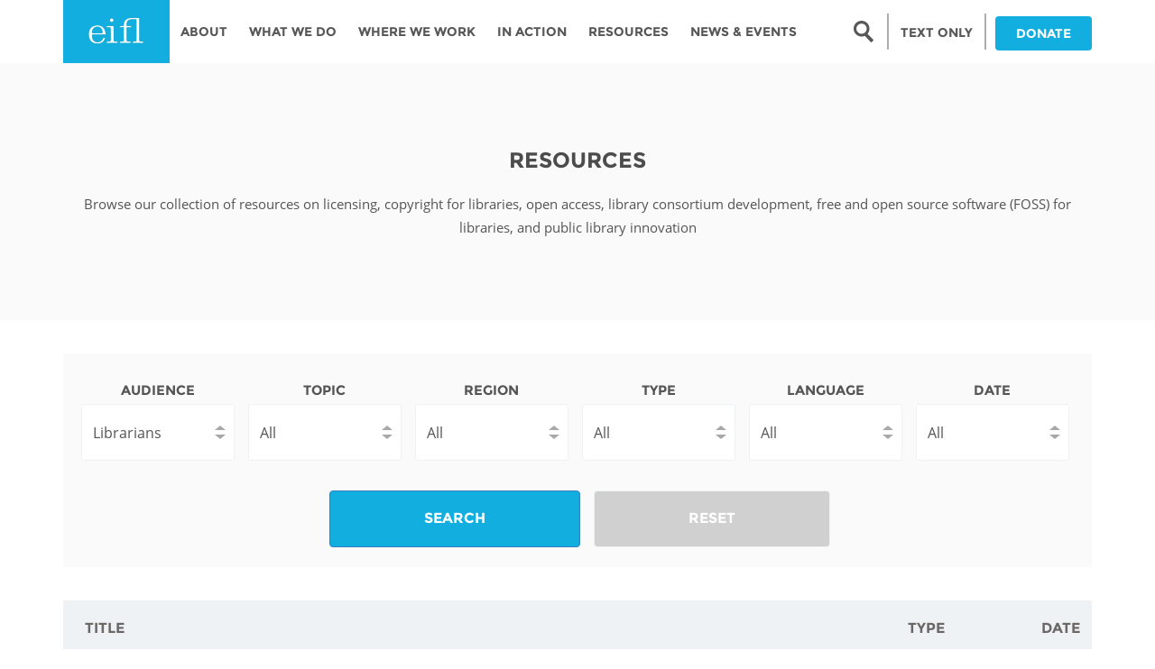

--- FILE ---
content_type: text/html; charset=utf-8
request_url: https://eifl.net/resources?field_resources_audience_tid_1=262&field_topic_tid_1=All&field_region_tid_1=All&field_type_tid=All&field_languages_available_tid_1=All&field_date_tid_1=All
body_size: 14729
content:
<!DOCTYPE html PUBLIC "-//W3C//DTD XHTML+RDFa 1.0//EN"
  "http://www.w3.org/MarkUp/DTD/xhtml-rdfa-1.dtd">
<html lang="en" dir="ltr"
  xmlns:content="http://purl.org/rss/1.0/modules/content/"
  xmlns:dc="http://purl.org/dc/terms/"
  xmlns:foaf="http://xmlns.com/foaf/0.1/"
  xmlns:og="http://ogp.me/ns#"
  xmlns:rdfs="http://www.w3.org/2000/01/rdf-schema#"
  xmlns:sioc="http://rdfs.org/sioc/ns#"
  xmlns:sioct="http://rdfs.org/sioc/types#"
  xmlns:skos="http://www.w3.org/2004/02/skos/core#"
  xmlns:xsd="http://www.w3.org/2001/XMLSchema#">
<head profile="http://www.w3.org/1999/xhtml/vocab">
<!-- Google tag (gtag.js) -->
<script async src="https://www.googletagmanager.com/gtag/js?id=G-36D925Y6SW"></script>
<script>
  window.dataLayer = window.dataLayer || [];
  function gtag(){dataLayer.push(arguments);}
  gtag('js', new Date());
  gtag('config', 'G-36D925Y6SW');
</script>
<script>L_DISABLE_3D = true;</script>
  <meta charset="utf-8">
  <meta name="viewport" content="width=device-width, initial-scale=1.0">
  <meta http-equiv="Content-Type" content="text/html; charset=utf-8" />
<script src="https://www.google.com/recaptcha/api.js?hl=en" async="async" defer="defer"></script>
<link rel="shortcut icon" href="https://eifl.net/sites/all/themes/eifl/favicon.ico" type="image/vnd.microsoft.icon" />
<meta name="generator" content="Drupal 7 (https://www.drupal.org)" />
<link rel="canonical" href="https://eifl.net/resources" />
<link rel="shortlink" href="https://eifl.net/resources" />
  <title>| EIFL</title>
  <link type="text/css" rel="stylesheet" href="https://eifl.net/sites/default/files/css/css_lQaZfjVpwP_oGNqdtWCSpJT1EMqXdMiU84ekLLxQnc4.css" media="all" />
<link type="text/css" rel="stylesheet" href="https://eifl.net/sites/default/files/css/css_Eu07-XJjWgcmjbIhfM9dKI05m5bSGzRkCP_DtNZ4RqQ.css" media="all" />
<link type="text/css" rel="stylesheet" href="https://eifl.net/sites/default/files/css/css_HsHzQxk54mYjBVwyERD_FcHxMDpw7jd0dLz7E86t4i8.css" media="all" />
<link type="text/css" rel="stylesheet" href="https://cdnjs.cloudflare.com/ajax/libs/font-awesome/4.4.0/css/font-awesome.min.css" media="all" />
<link type="text/css" rel="stylesheet" href="https://eifl.net/sites/default/files/css/css_r6g3jNcQgn6e-x6XrUf4bnUNywmeOqVqT0wt_mQ7MPM.css" media="all" />
<style>.tb-megamenu.animate .mega > .mega-dropdown-menu,.tb-megamenu.animate.slide .mega > .mega-dropdown-menu > div{transition-delay:100ms;-webkit-transition-delay:100ms;-ms-transition-delay:100ms;-o-transition-delay:100ms;transition-duration:400ms;-webkit-transition-duration:400ms;-ms-transition-duration:400ms;-o-transition-duration:400ms;}
</style>
<link type="text/css" rel="stylesheet" href="https://eifl.net/sites/default/files/css/css_nxkj_vyofgbV3FBGvC0lE31b_MEjccICodwakODlINM.css" media="all" />
<link type="text/css" rel="stylesheet" href="https://eifl.net/sites/default/files/css/css_QrKYFQcXoaEVDGy6e4OZR59yyI0RQEK7YLOUnI1t5Ng.css" media="all" />
  <!-- HTML5 element support for IE6-8 -->
  <!--[if lt IE 9]>
    <script src="//html5shiv.googlecode.com/svn/trunk/html5.js"></script>
  <![endif]-->
</head>
<body class="html not-front not-logged-in no-sidebars page-resources i18n-en resources" >
  <div id="skip-link">
    <a href="#main-content" class="element-invisible element-focusable">Skip to main content</a>
  </div>
 <noscript>To get the best from this page, JavaScript should be enabled.</noscript>
    <header id="navbar" role="banner" class="navbar-main">
  <div class="container">
    <div class="navbar-header">
            <a class="logo pull-left" href="/" title="Home">
        <img src="https://eifl.net/sites/default/files/logo_0.png" alt="Home" />
      </a>
      
      
      <!-- .btn-navbar is used as the toggle for collapsed navbar content -->
      <!-- <button type="button" class="navbar-toggle" data-toggle="collapse" data-target=".navbar-collapse">
        <span class="sr-only">Toggle navigation</span>
        <span class="icon-bar"></span>
        <span class="icon-bar"></span>
        <span class="icon-bar"></span>
      </button> -->
    </div>

          <div class="navbars-collapse collapses">
        <nav role="navigation">
          <!--                        -->
                        <div class="region region-navigation">
    <section id="block-tb-megamenu-main-menu" class="block block-tb-megamenu clearfix">

      
  <div  data-duration="400" data-delay="100" id="tb-megamenu-main-menu" class="tb-megamenu tb-megamenu-main-menu animate fading" role="navigation" aria-label="Main navigation">
      <button data-target=".nav-collapse" data-toggle="collapse" class="btn btn-navbar tb-megamenu-button" type="button">
      <i class="fa fa-reorder"></i>
    </button>
    <div class="nav-collapse  always-show">
    <ul  class="tb-megamenu-nav nav level-0 items-8">
    <li  data-id="2045" data-level="1" data-type="menu_item" data-class="hide-menu" data-xicon="" data-caption="" data-alignsub="" data-group="0" data-hidewcol="0" data-hidesub="0" class="tb-megamenu-item level-1 mega hide-menu dropdown">
          <a href="#" class="tb_nolink ">
                Search      </a>
        <div  data-class="" data-width="" class="tb-megamenu-submenu dropdown-menu mega-dropdown-menu nav-child">
  <div class="mega-dropdown-inner">
    <div  class="tb-megamenu-row row-fluid">
  <div  data-showblocktitle="1" data-class="" data-width="12" data-hidewcol="" id="tb-megamenu-column-1" class="tb-megamenu-column span12  mega-col-nav">
  <div class="tb-megamenu-column-inner mega-inner clearfix">
        <div  data-type="block" data-block="search--form" class="tb-megamenu-block tb-block tb-megamenu-block">
  <div class="block-inner">
    <section id="block-search-form" class="block block-search clearfix">

      
  <form class="form-search content-search form-search content-search" action="/resources?field_resources_audience_tid_1=262&amp;field_topic_tid_1=All&amp;field_region_tid_1=All&amp;field_type_tid=All&amp;field_languages_available_tid_1=All&amp;field_date_tid_1=All" method="post" id="search-block-form--2" accept-charset="UTF-8"><div><div>
      <h2 class="element-invisible">Search form</h2>
    <div class="input-group"><input title="Enter the terms you wish to search for." placeholder="Search" class="form-control form-text" type="text" id="edit-search-block-form--4" name="search_block_form" value="" size="15" maxlength="128" /><button type="submit" class="btn btn-default"><i class="icon glyphicon glyphicon-search" aria-hidden="true"></i></button><span class="img-icon"></span></div><button class="element-invisible element-invisible btn btn-primary form-submit" id="edit-submit--2" name="op" value="Search" type="submit">Search</button>
<input type="hidden" name="form_build_id" value="form-4kDKU8Xnv7kvqGmfieV370i924T1YFOzQC81oA151NA" />
<input type="hidden" name="form_id" value="search_block_form" />
</div>
</div></form>
</section> <!-- /.block -->
  </div>
</div>
  </div>
</div>
</div>
  </div>
</div>
  </li>

  <li  data-id="2046" data-level="1" data-type="menu_item" data-class="hide-menu-sm" data-xicon="" data-caption="" data-alignsub="" data-group="0" data-hidewcol="0" data-hidesub="0" class="tb-megamenu-item level-1 mega hide-menu-sm">
          <a href="/"  title="LOW BANDWIDTH VERSION">
                LOW BANDWIDTH VERSION                      </a>
          </li>

  <li  data-id="218" data-level="1" data-type="menu_item" data-class="" data-xicon="" data-caption="" data-alignsub="" data-group="0" data-hidewcol="1" data-hidesub="0" class="tb-megamenu-item level-1 mega sub-hidden-collapse dropdown">
          <a href="/page/about"  class="dropdown-toggle">
                About                      </a>
        <div  data-class="" data-width="280" style="width: 280px;" class="tb-megamenu-submenu dropdown-menu mega-dropdown-menu nav-child">
  <div class="mega-dropdown-inner">
    <div  class="tb-megamenu-row row-fluid">
  <div  data-class="" data-width="12" data-hidewcol="0" id="tb-megamenu-column-5" class="tb-megamenu-column span12  mega-col-nav">
  <div class="tb-megamenu-column-inner mega-inner clearfix">
        <ul  class="tb-megamenu-subnav mega-nav level-1 items-10">
    <li  data-id="1066" data-level="2" data-type="menu_item" data-class="" data-xicon="" data-caption="" data-alignsub="" data-group="0" data-hidewcol="0" data-hidesub="0" class="tb-megamenu-item level-2 mega">
          <a href="/page/history"  title="History">
                History                      </a>
          </li>

  <li  data-id="756" data-level="2" data-type="menu_item" data-class="menu-first-left" data-xicon="" data-caption="" data-alignsub="" data-group="1" data-hidewcol="0" data-hidesub="0" class="tb-megamenu-item level-2 mega menu-first-left mega-group">
          <a href="#" class="tb_nolink ">
                Leadership      </a>
        <div  data-class="" data-width="" class="tb-megamenu-submenu mega-group-ct nav-child">
  <div class="mega-dropdown-inner">
    <div  class="tb-megamenu-row row-fluid">
  <div  data-class="" data-width="12" data-hidewcol="0" id="tb-megamenu-column-2" class="tb-megamenu-column span12  mega-col-nav">
  <div class="tb-megamenu-column-inner mega-inner clearfix">
        <ul  class="tb-megamenu-subnav mega-nav level-2 items-2">
    <li  data-id="641" data-level="3" data-type="menu_item" data-class="" data-xicon="" data-caption="" data-alignsub="" data-group="0" data-hidewcol="0" data-hidesub="0" class="tb-megamenu-item level-3 mega">
          <a href="/management"  title="Management board">
                Management board                      </a>
          </li>

  <li  data-id="643" data-level="3" data-type="menu_item" data-class="" data-xicon="" data-caption="" data-alignsub="" data-group="0" data-hidewcol="0" data-hidesub="0" class="tb-megamenu-item level-3 mega">
          <a href="/meet-the-team"  title="Staff">
                Staff                      </a>
          </li>
</ul>
  </div>
</div>
</div>
  </div>
</div>
  </li>

  <li  data-id="1068" data-level="2" data-type="menu_item" data-class="menu-first-left" data-xicon="" data-caption="" data-alignsub="" data-group="1" data-hidewcol="0" data-hidesub="0" class="tb-megamenu-item level-2 mega menu-first-left mega-group">
          <a href="#" class="tb_nolink ">
                Accountability      </a>
        <div  data-class="" data-width="" class="tb-megamenu-submenu mega-group-ct nav-child">
  <div class="mega-dropdown-inner">
    <div  class="tb-megamenu-row row-fluid">
  <div  data-class="" data-width="12" data-hidewcol="0" id="tb-megamenu-column-3" class="tb-megamenu-column span12  mega-col-nav">
  <div class="tb-megamenu-column-inner mega-inner clearfix">
        <ul  class="tb-megamenu-subnav mega-nav level-2 items-2">
    <li  data-id="1069" data-level="3" data-type="menu_item" data-class="" data-xicon="" data-caption="" data-alignsub="" data-group="0" data-hidewcol="0" data-hidesub="0" class="tb-megamenu-item level-3 mega">
          <a href="/page/annual-reports" >
                Annual Report                      </a>
          </li>

  <li  data-id="1070" data-level="3" data-type="menu_item" data-class="" data-xicon="" data-caption="" data-alignsub="" data-group="0" data-hidewcol="0" data-hidesub="0" class="tb-megamenu-item level-3 mega">
          <a href="/page/public-benefits-organization-anbi" >
                ANBI                      </a>
          </li>
</ul>
  </div>
</div>
</div>
  </div>
</div>
  </li>

  <li  data-id="22886" data-level="2" data-type="menu_item" data-class="" data-xicon="" data-caption="" data-alignsub="" data-group="0" data-hidewcol="0" data-hidesub="0" class="tb-megamenu-item level-2 mega">
          <a href="/resources/eifl-strategic-plan-2024-2026" >
                Strategic Plan: 2024 - 2026                      </a>
          </li>

  <li  data-id="1071" data-level="2" data-type="menu_item" data-class="" data-xicon="" data-caption="" data-alignsub="" data-group="0" data-hidewcol="0" data-hidesub="0" class="tb-megamenu-item level-2 mega">
          <a href="/page/awards" >
                Awards                      </a>
          </li>

  <li  data-id="1072" data-level="2" data-type="menu_item" data-class="menu-first-left" data-xicon="" data-caption="" data-alignsub="" data-group="1" data-hidewcol="0" data-hidesub="0" class="tb-megamenu-item level-2 mega menu-first-left mega-group">
          <a href="#" class="tb_nolink ">
                Network      </a>
        <div  data-class="" data-width="" class="tb-megamenu-submenu mega-group-ct nav-child">
  <div class="mega-dropdown-inner">
    <div  class="tb-megamenu-row row-fluid">
  <div  data-class="" data-width="12" data-hidewcol="0" id="tb-megamenu-column-4" class="tb-megamenu-column span12  mega-col-nav">
  <div class="tb-megamenu-column-inner mega-inner clearfix">
        <ul  class="tb-megamenu-subnav mega-nav level-2 items-2">
    <li  data-id="1073" data-level="3" data-type="menu_item" data-class="" data-xicon="" data-caption="" data-alignsub="" data-group="0" data-hidewcol="0" data-hidesub="0" class="tb-megamenu-item level-3 mega">
          <a href="/coordinators"  title="Coordinators">
                Coordinators                      </a>
          </li>

  <li  data-id="1074" data-level="3" data-type="menu_item" data-class="" data-xicon="" data-caption="" data-alignsub="" data-group="0" data-hidewcol="0" data-hidesub="0" class="tb-megamenu-item level-3 mega">
          <a href="/page/library-consortia" >
                Library consortia                      </a>
          </li>
</ul>
  </div>
</div>
</div>
  </div>
</div>
  </li>

  <li  data-id="1076" data-level="2" data-type="menu_item" data-class="" data-xicon="" data-caption="" data-alignsub="" data-group="0" data-hidewcol="0" data-hidesub="0" class="tb-megamenu-item level-2 mega">
          <a href="/page/our-funders" >
                Funders                      </a>
          </li>

  <li  data-id="1077" data-level="2" data-type="menu_item" data-class="" data-xicon="" data-caption="" data-alignsub="" data-group="0" data-hidewcol="0" data-hidesub="0" class="tb-megamenu-item level-2 mega">
          <a href="/page/our-partners" >
                Partners                      </a>
          </li>

  <li  data-id="1078" data-level="2" data-type="menu_item" data-class="" data-xicon="" data-caption="" data-alignsub="" data-group="0" data-hidewcol="0" data-hidesub="0" class="tb-megamenu-item level-2 mega">
          <a href="/page/contact-us" >
                Contact us                      </a>
          </li>

  <li  data-id="1079" data-level="2" data-type="menu_item" data-class="" data-xicon="" data-caption="" data-alignsub="" data-group="0" data-hidewcol="0" data-hidesub="0" class="tb-megamenu-item level-2 mega">
          <a href="/faq-page"  title="FAQs">
                FAQs                      </a>
          </li>
</ul>
  </div>
</div>
</div>
  </div>
</div>
  </li>

  <li  data-id="439" data-level="1" data-type="menu_item" data-class="" data-xicon="" data-caption="" data-alignsub="" data-group="0" data-hidewcol="1" data-hidesub="0" class="tb-megamenu-item level-1 mega sub-hidden-collapse dropdown">
          <a href="/page/what-we-do"  class="dropdown-toggle">
                What We Do                      </a>
        <div  data-class="" data-width="280" style="width: 280px;" class="tb-megamenu-submenu dropdown-menu mega-dropdown-menu nav-child">
  <div class="mega-dropdown-inner">
    <div  class="tb-megamenu-row row-fluid">
  <div  data-class="" data-width="12" data-hidewcol="0" id="tb-megamenu-column-8" class="tb-megamenu-column span12  mega-col-nav">
  <div class="tb-megamenu-column-inner mega-inner clearfix">
        <ul  class="tb-megamenu-subnav mega-nav level-1 items-7">
    <li  data-id="1080" data-level="2" data-type="menu_item" data-class="menu-first-left" data-xicon="" data-caption="" data-alignsub="" data-group="1" data-hidewcol="0" data-hidesub="0" class="tb-megamenu-item level-2 mega menu-first-left mega-group">
          <a href="#" class="tb_nolink ">
                Programmes      </a>
        <div  data-class="" data-width="" class="tb-megamenu-submenu mega-group-ct nav-child">
  <div class="mega-dropdown-inner">
    <div  class="tb-megamenu-row row-fluid">
  <div  data-class="" data-width="12" data-hidewcol="0" id="tb-megamenu-column-6" class="tb-megamenu-column span12  mega-col-nav">
  <div class="tb-megamenu-column-inner mega-inner clearfix">
        <ul  class="tb-megamenu-subnav mega-nav level-2 items-4">
    <li  data-id="1082" data-level="3" data-type="menu_item" data-class="" data-xicon="" data-caption="" data-alignsub="" data-group="0" data-hidewcol="0" data-hidesub="0" class="tb-megamenu-item level-3 mega">
          <a href="/programmes/licensing-programme"  title="Licensing Programme">
                Licensing Programme                      </a>
          </li>

  <li  data-id="1081" data-level="3" data-type="menu_item" data-class="" data-xicon="" data-caption="" data-alignsub="" data-group="0" data-hidewcol="0" data-hidesub="0" class="tb-megamenu-item level-3 mega">
          <a href="/programmes/copyright-and-libraries-programme"  title="Copyright and Libraries Programme ">
                Copyright and Libraries Programme                       </a>
          </li>

  <li  data-id="1083" data-level="3" data-type="menu_item" data-class="" data-xicon="" data-caption="" data-alignsub="" data-group="0" data-hidewcol="0" data-hidesub="0" class="tb-megamenu-item level-3 mega">
          <a href="/programmes/open-access-programme"  title="Open Access Programme">
                Open Access Programme                      </a>
          </li>

  <li  data-id="1084" data-level="3" data-type="menu_item" data-class="" data-xicon="" data-caption="" data-alignsub="" data-group="0" data-hidewcol="0" data-hidesub="0" class="tb-megamenu-item level-3 mega">
          <a href="/programmes/public-library-innovation-programme"  title="Public Library Innovation Programme">
                Public Library Innovation Programme                      </a>
          </li>
</ul>
  </div>
</div>
</div>
  </div>
</div>
  </li>

  <li  data-id="1608" data-level="2" data-type="menu_item" data-class="" data-xicon="" data-caption="" data-alignsub="" data-group="0" data-hidewcol="0" data-hidesub="0" class="tb-megamenu-item level-2 mega">
          <a href="/e-resources"  title="EIFL licensed e-resources ">
                EIFL licensed e-resources                       </a>
          </li>

  <li  data-id="17516" data-level="2" data-type="menu_item" data-class="" data-xicon="" data-caption="" data-alignsub="" data-group="0" data-hidewcol="0" data-hidesub="0" class="tb-megamenu-item level-2 mega">
          <a href="/technology"  title="EIFL negotiated research support services">
                EIFL negotiated research support services                      </a>
          </li>

  <li  data-id="17517" data-level="2" data-type="menu_item" data-class="" data-xicon="" data-caption="" data-alignsub="" data-group="0" data-hidewcol="0" data-hidesub="0" class="tb-megamenu-item level-2 mega">
          <a href="/apcs"  title="EIFL negotiated APCs">
                EIFL negotiated APCs                      </a>
          </li>

  <li  data-id="1086" data-level="2" data-type="menu_item" data-class="" data-xicon="" data-caption="" data-alignsub="" data-group="0" data-hidewcol="0" data-hidesub="0" class="tb-megamenu-item level-2 mega">
          <a href="/page/general-assembly" >
                General Assembly                      </a>
          </li>

  <li  data-id="1087" data-level="2" data-type="menu_item" data-class="menu-first-left" data-xicon="" data-caption="" data-alignsub="" data-group="1" data-hidewcol="0" data-hidesub="0" class="tb-megamenu-item level-2 mega menu-first-left mega-group">
          <a href="#" class="tb_nolink ">
                EIFL Innovation Awards      </a>
        <div  data-class="" data-width="" class="tb-megamenu-submenu mega-group-ct nav-child">
  <div class="mega-dropdown-inner">
    <div  class="tb-megamenu-row row-fluid">
  <div  data-showblocktitle="0" data-class="" data-width="12" data-hidewcol="0" id="tb-megamenu-column-7" class="tb-megamenu-column span12  mega-col-nav">
  <div class="tb-megamenu-column-inner mega-inner clearfix">
        <div  data-type="block" data-block="menu--menu-innovation-awards" class="tb-megamenu-block tb-block tb-megamenu-block">
  <div class="block-inner">
    <section id="block-menu-menu-innovation-awards" class="block block-menu clearfix">

      
  <ul class="menu nav"><li class="first leaf"><a href="/programme/public-library-innovation-programme/about-awards" title="">About the awards</a></li>
<li class="leaf"><a href="/programme/public-library-innovation-programme/eifl-public-library-innovation-award-19" title="">Innovation Award #19</a></li>
<li class="leaf"><a href="/eifl-action-gallery?combine=Contributing%20to%20Literacy%3A%20Innovation%20Award&amp;field_topic_tid_1=All&amp;field_country_tid_1=All" title="">Literacy</a></li>
<li class="leaf"><a href="/eifl-action-gallery?combine=COVID-19%3A%20Innovation%20Award&amp;field_topic_tid_1=All&amp;field_country_tid_1=All" title="">COVID-19</a></li>
<li class="leaf"><a href="/eifl-action-gallery?combine=Creative%20use%20of%20ICT%3A%20Innovation%20Award&amp;field_topic_tid_1=All&amp;field_country_tid_1=All" title="">Creative use of ICT in public libraries</a></li>
<li class="leaf"><a href="/eifl-action-gallery?combine=Economic%20Wellbeing%3A%20Innovation%20Award&amp;field_topic_tid_1=All&amp;field_country_tid_1=All" title="">Economic Wellbeing</a></li>
<li class="leaf"><a href="/eifl-action-gallery?combine=PLIP-Education&amp;field_topic_tid_1=All&amp;field_country_tid_1=All" title="">Education</a></li>
<li class="leaf"><a href="/eifl-action-gallery?combine=Empowering%20Women%20and%20Girls%3A%20Innovation%20Award&amp;field_topic_tid_1=All&amp;field_country_tid_1=All" title="">Empowering Women and Girls</a></li>
<li class="leaf"><a href="/eifl-action-gallery?combine=Health%3A%20Innovation%20Award&amp;field_topic_tid_1=All&amp;field_country_tid_1=All" title="">Health</a></li>
<li class="leaf"><a href="/eifl-action-gallery?combine=Open%20Government%3A%20Innovation%20Award&amp;field_topic_tid_1=All&amp;field_country_tid_1=All" title="">Open Government</a></li>
<li class="leaf"><a href="/eifl-action-gallery?combine=Social%20Inclusion%3A%20Innovation%20Award&amp;field_topic_tid_1=All&amp;field_country_tid_1=All" title="">Digital &amp; Social Inclusion</a></li>
<li class="leaf"><a href="/eifl-action-gallery?combine=Protecting%20the%20Environment%3A%20Innovation%20Award&amp;field_topic_tid_1=All&amp;field_country_tid_1=All" title="">Environment / Climate Action</a></li>
<li class="last leaf"><a href="http://www.eifl.net/eifl-action-gallery?combine=Online%20safety%3A%20Innovation%20Award&amp;field_topic_tid_1=All&amp;field_country_tid_1=All" title="">Promoting Safety Online</a></li>
</ul>
</section> <!-- /.block -->
  </div>
</div>
  </div>
</div>
</div>
  </div>
</div>
  </li>

  <li  data-id="12890" data-level="2" data-type="menu_item" data-class="" data-xicon="" data-caption="" data-alignsub="" data-group="0" data-hidewcol="0" data-hidesub="0" class="tb-megamenu-item level-2 mega">
          <a href="/page/donate-0" >
                Support our work                      </a>
          </li>
</ul>
  </div>
</div>
</div>
  </div>
</div>
  </li>

  <li  data-id="440" data-level="1" data-type="menu_item" data-class="" data-xicon="" data-caption="" data-alignsub="justify" data-group="0" data-hidewcol="1" data-hidesub="0" class="tb-megamenu-item level-1 mega mega-align-justify sub-hidden-collapse dropdown">
          <a href="/where-we-work"  class="dropdown-toggle" title="Where we work">
                Where we work                      </a>
        <div  data-class="country-menu" data-width="800" style="width: 800px;" class="tb-megamenu-submenu country-menu dropdown-menu mega-dropdown-menu nav-child">
  <div class="mega-dropdown-inner">
    <div  class="tb-megamenu-row row-fluid">
  <div  data-class="country-label" data-width="3" data-hidewcol="1" id="tb-megamenu-column-9" class="tb-megamenu-column span3  mega-col-nav country-label country-label hidden-collapse">
  <div class="tb-megamenu-column-inner mega-inner clearfix">
        <ul  class="tb-megamenu-subnav mega-nav level-1 items-1">
    <li  data-id="644" data-level="2" data-type="menu_item" data-class="" data-xicon="" data-caption="" data-alignsub="" data-group="0" data-hidewcol="0" data-hidesub="0" class="tb-megamenu-item level-2 mega">
          <a href="#" class="tb_nolink ">
                AFRICA      </a>
          </li>
</ul>
  </div>
</div>

<div  data-showblocktitle="0" data-class="" data-width="2" data-hidewcol="" id="tb-megamenu-column-10" class="tb-megamenu-column span2  mega-col-nav">
  <div class="tb-megamenu-column-inner mega-inner clearfix">
        <div  data-type="block" data-block="menu--menu-africa" class="tb-megamenu-block tb-block tb-megamenu-block">
  <div class="block-inner">
    <section id="block-menu-menu-africa" class="block block-menu clearfix">

      
  <ul class="menu nav"><li class="first leaf"><a href="/country/angola" title="">Angola</a></li>
<li class="leaf"><a href="/country/botswana" title="">Botswana</a></li>
<li class="leaf"><a href="/country/congo" title="">Congo</a></li>
<li class="leaf"><a href="/country/cote-divoire" title="">Côte D&#039;ivoire</a></li>
<li class="last leaf"><a href="/country/ethiopia" title="">Ethiopia</a></li>
</ul>
</section> <!-- /.block -->
  </div>
</div>
  </div>
</div>

<div  data-showblocktitle="0" data-class="" data-width="2" data-hidewcol="" id="tb-megamenu-column-11" class="tb-megamenu-column span2  mega-col-nav">
  <div class="tb-megamenu-column-inner mega-inner clearfix">
        <div  data-type="block" data-block="menu--menu-africa-column-2" class="tb-megamenu-block tb-block tb-megamenu-block">
  <div class="block-inner">
    <section id="block-menu-menu-africa-column-2" class="block block-menu clearfix">

      
  <ul class="menu nav"><li class="first leaf"><a href="/country/ghana" title="">Ghana</a></li>
<li class="leaf"><a href="/country/kenya" title="">Kenya</a></li>
<li class="leaf"><a href="/country/lesotho" title="">Lesotho</a></li>
<li class="leaf"><a href="/country/malawi" title="">Malawi</a></li>
<li class="leaf"><a href="/country/morocco" title="">Morocco</a></li>
<li class="last leaf"><a href="/country/mozambique" title="">Mozambique</a></li>
</ul>
</section> <!-- /.block -->
  </div>
</div>
  </div>
</div>

<div  data-showblocktitle="0" data-class="" data-width="2" data-hidewcol="" id="tb-megamenu-column-12" class="tb-megamenu-column span2  mega-col-nav">
  <div class="tb-megamenu-column-inner mega-inner clearfix">
        <div  data-type="block" data-block="menu--menu-africa-column-3" class="tb-megamenu-block tb-block tb-megamenu-block">
  <div class="block-inner">
    <section id="block-menu-menu-africa-column-3" class="block block-menu clearfix">

      
  <ul class="menu nav"><li class="first leaf"><a href="/country/namibia" title="">Namibia</a></li>
<li class="leaf"><a href="/country/nigeria" title="">Nigeria</a></li>
<li class="leaf"><a href="/country/rwanda" title="">Rwanda</a></li>
<li class="leaf"><a href="/country/senegal" title="">Senegal</a></li>
<li class="last leaf"><a href="/country/south-africa" title="">South Africa</a></li>
</ul>
</section> <!-- /.block -->
  </div>
</div>
  </div>
</div>

<div  data-showblocktitle="0" data-class="" data-width="2" data-hidewcol="" id="tb-megamenu-column-13" class="tb-megamenu-column span2  mega-col-nav">
  <div class="tb-megamenu-column-inner mega-inner clearfix">
        <div  data-type="block" data-block="menu--menu-africa-column-4" class="tb-megamenu-block tb-block tb-megamenu-block">
  <div class="block-inner">
    <section id="block-menu-menu-africa-column-4" class="block block-menu clearfix">

      
  <ul class="menu nav"><li class="first leaf"><a href="/country/tanzania" title="">Tanzania</a></li>
<li class="leaf"><a href="/country/togo" title="">Togo</a></li>
<li class="leaf"><a href="/country/tunisia" title="">Tunisia</a></li>
<li class="leaf"><a href="/country/uganda" title="">Uganda</a></li>
<li class="leaf"><a href="/country/zambia" title="">Zambia</a></li>
<li class="last leaf"><a href="/country/zimbabwe" title="">Zimbabwe</a></li>
</ul>
</section> <!-- /.block -->
  </div>
</div>
  </div>
</div>
</div>

<div  class="tb-megamenu-row row-fluid">
  <div  data-class="country-label" data-width="3" data-hidewcol="" id="tb-megamenu-column-14" class="tb-megamenu-column span3  mega-col-nav country-label">
  <div class="tb-megamenu-column-inner mega-inner clearfix">
        <ul  class="tb-megamenu-subnav mega-nav level-1 items-1">
    <li  data-id="713" data-level="2" data-type="menu_item" data-class="" data-xicon="" data-caption="" data-alignsub="" data-group="0" data-hidewcol="0" data-hidesub="0" class="tb-megamenu-item level-2 mega">
          <a href="#" class="tb_nolink ">
                ASIA PACIFIC      </a>
          </li>
</ul>
  </div>
</div>

<div  data-showblocktitle="0" data-class="" data-width="2" data-hidewcol="" id="tb-megamenu-column-15" class="tb-megamenu-column span2  mega-col-nav">
  <div class="tb-megamenu-column-inner mega-inner clearfix">
        <div  data-type="block" data-block="menu--menu-asia" class="tb-megamenu-block tb-block tb-megamenu-block">
  <div class="block-inner">
    <section id="block-menu-menu-asia" class="block block-menu clearfix">

      
  <ul class="menu nav"><li class="first leaf"><a href="/country/cambodia" title="">Cambodia</a></li>
<li class="leaf"><a href="/country/china" title="">China</a></li>
<li class="last leaf"><a href="/country/fiji" title="">Fiji</a></li>
</ul>
</section> <!-- /.block -->
  </div>
</div>
  </div>
</div>

<div  data-showblocktitle="0" data-class="" data-width="2" data-hidewcol="" id="tb-megamenu-column-16" class="tb-megamenu-column span2  mega-col-nav">
  <div class="tb-megamenu-column-inner mega-inner clearfix">
        <div  data-type="block" data-block="menu--menu-asia-column-2" class="tb-megamenu-block tb-block tb-megamenu-block">
  <div class="block-inner">
    <section id="block-menu-menu-asia-column-2" class="block block-menu clearfix">

      
  <ul class="menu nav"><li class="first leaf"><a href="/country/kazakhstan" title="">Kazakhstan</a></li>
<li class="leaf"><a href="/country/kyrgyzstan" title="">Kyrgyzstan</a></li>
<li class="last leaf"><a href="/country/laos" title="">Laos</a></li>
</ul>
</section> <!-- /.block -->
  </div>
</div>
  </div>
</div>

<div  data-showblocktitle="0" data-class="" data-width="2" data-hidewcol="" id="tb-megamenu-column-17" class="tb-megamenu-column span2  mega-col-nav">
  <div class="tb-megamenu-column-inner mega-inner clearfix">
        <div  data-type="block" data-block="menu--menu-asia-column-3" class="tb-megamenu-block tb-block tb-megamenu-block">
  <div class="block-inner">
    <section id="block-menu-menu-asia-column-3" class="block block-menu clearfix">

      
  <ul class="menu nav"><li class="first leaf"><a href="/country/maldives" title="">Maldives</a></li>
<li class="leaf"><a href="/country/mongolia" title="">Mongolia</a></li>
<li class="last leaf"><a href="/country/myanmar" title="">Myanmar</a></li>
</ul>
</section> <!-- /.block -->
  </div>
</div>
  </div>
</div>

<div  data-showblocktitle="0" data-class="" data-width="2" data-hidewcol="" id="tb-megamenu-column-18" class="tb-megamenu-column span2  mega-col-nav">
  <div class="tb-megamenu-column-inner mega-inner clearfix">
        <div  data-type="block" data-block="menu--menu-asia-column-4" class="tb-megamenu-block tb-block tb-megamenu-block">
  <div class="block-inner">
    <section id="block-menu-menu-asia-column-4" class="block block-menu clearfix">

      
  <ul class="menu nav"><li class="first leaf"><a href="/country/nepal" title="">Nepal</a></li>
<li class="leaf"><a href="/country/thailand" title="">Thailand</a></li>
<li class="last leaf"><a href="/country/uzbekistan" title="">Uzbekistan</a></li>
</ul>
</section> <!-- /.block -->
  </div>
</div>
  </div>
</div>
</div>

<div  class="tb-megamenu-row row-fluid">
  <div  data-class="country-label" data-width="3" data-hidewcol="" id="tb-megamenu-column-19" class="tb-megamenu-column span3  mega-col-nav country-label">
  <div class="tb-megamenu-column-inner mega-inner clearfix">
        <ul  class="tb-megamenu-subnav mega-nav level-1 items-1">
    <li  data-id="645" data-level="2" data-type="menu_item" data-class="" data-xicon="" data-caption="" data-alignsub="" data-group="0" data-hidewcol="0" data-hidesub="0" class="tb-megamenu-item level-2 mega">
          <a href="#" class="tb_nolink ">
                EUROPE      </a>
          </li>
</ul>
  </div>
</div>

<div  data-showblocktitle="0" data-class="" data-width="2" data-hidewcol="" id="tb-megamenu-column-20" class="tb-megamenu-column span2  mega-col-nav">
  <div class="tb-megamenu-column-inner mega-inner clearfix">
        <div  data-type="block" data-block="menu--menu-europe-column-1" class="tb-megamenu-block tb-block tb-megamenu-block">
  <div class="block-inner">
    <section id="block-menu-menu-europe-column-1" class="block block-menu clearfix">

      
  <ul class="menu nav"><li class="first leaf"><a href="/country/albania" title="">Albania</a></li>
<li class="leaf"><a href="/country/armenia" title="">Armenia</a></li>
<li class="leaf"><a href="/country/azerbaijan" title="">Azerbaijan</a></li>
<li class="leaf"><a href="/country/bosnia-herzegovina" title="">Bosnia and Herzegovina</a></li>
<li class="last leaf"><a href="/country/bulgaria" title="">Bulgaria</a></li>
</ul>
</section> <!-- /.block -->
  </div>
</div>
  </div>
</div>

<div  data-showblocktitle="0" data-class="" data-width="2" data-hidewcol="" id="tb-megamenu-column-21" class="tb-megamenu-column span2  mega-col-nav">
  <div class="tb-megamenu-column-inner mega-inner clearfix">
        <div  data-type="block" data-block="menu--menu-europe-column-2" class="tb-megamenu-block tb-block tb-megamenu-block">
  <div class="block-inner">
    <section id="block-menu-menu-europe-column-2" class="block block-menu clearfix">

      
  <ul class="menu nav"><li class="first leaf"><a href="/country/croatia" title="">Croatia</a></li>
<li class="leaf"><a href="/country/czech-republic" title="">Czech Republic</a></li>
<li class="leaf"><a href="/country/estonia" title="">Estonia</a></li>
<li class="leaf"><a href="/country/georgia" title="">Georgia</a></li>
<li class="last leaf"><a href="/country/hungary" title="">Hungary</a></li>
</ul>
</section> <!-- /.block -->
  </div>
</div>
  </div>
</div>

<div  data-showblocktitle="0" data-class="" data-width="2" data-hidewcol="" id="tb-megamenu-column-22" class="tb-megamenu-column span2  mega-col-nav">
  <div class="tb-megamenu-column-inner mega-inner clearfix">
        <div  data-type="block" data-block="menu--menu-europe-column-3" class="tb-megamenu-block tb-block tb-megamenu-block">
  <div class="block-inner">
    <section id="block-menu-menu-europe-column-3" class="block block-menu clearfix">

      
  <ul class="menu nav"><li class="first leaf"><a href="/country/kosovo" title="">Kosovo</a></li>
<li class="leaf"><a href="/country/latvia" title="">Latvia</a></li>
<li class="leaf"><a href="/country/lithuania" title="">Lithuania</a></li>
<li class="leaf"><a href="/country/moldova" title="">Moldova</a></li>
<li class="last leaf"><a href="/country/north-macedonia" title="">North Macedonia</a></li>
</ul>
</section> <!-- /.block -->
  </div>
</div>
  </div>
</div>

<div  data-showblocktitle="0" data-class="" data-width="2" data-hidewcol="" id="tb-megamenu-column-23" class="tb-megamenu-column span2  mega-col-nav">
  <div class="tb-megamenu-column-inner mega-inner clearfix">
        <div  data-type="block" data-block="menu--menu-europe-column-4" class="tb-megamenu-block tb-block tb-megamenu-block">
  <div class="block-inner">
    <section id="block-menu-menu-europe-column-4" class="block block-menu clearfix">

      
  <ul class="menu nav"><li class="first leaf"><a href="/country/poland" title="">Poland</a></li>
<li class="leaf"><a href="/country/romania" title="">Romania</a></li>
<li class="leaf"><a href="/country/serbia" title="">Serbia</a></li>
<li class="leaf"><a href="/country/slovakia" title="">Slovakia</a></li>
<li class="leaf"><a href="/country/slovenia" title="">Slovenia</a></li>
<li class="last leaf"><a href="/country/ukraine" title="">Ukraine</a></li>
</ul>
</section> <!-- /.block -->
  </div>
</div>
  </div>
</div>
</div>

<div  class="tb-megamenu-row row-fluid">
  <div  data-class="country-label" data-width="3" data-hidewcol="" id="tb-megamenu-column-24" class="tb-megamenu-column span3  mega-col-nav country-label">
  <div class="tb-megamenu-column-inner mega-inner clearfix">
        <ul  class="tb-megamenu-subnav mega-nav level-1 items-1">
    <li  data-id="714" data-level="2" data-type="menu_item" data-class="" data-xicon="" data-caption="" data-alignsub="" data-group="0" data-hidewcol="0" data-hidesub="0" class="tb-megamenu-item level-2 mega">
          <a href="#" class="tb_nolink ">
                LATIN AMERICA      </a>
          </li>
</ul>
  </div>
</div>

<div  data-showblocktitle="0" data-class="" data-width="2" data-hidewcol="" id="tb-megamenu-column-25" class="tb-megamenu-column span2  mega-col-nav">
  <div class="tb-megamenu-column-inner mega-inner clearfix">
        <div  data-type="block" data-block="menu--menu-latin-america" class="tb-megamenu-block tb-block tb-megamenu-block">
  <div class="block-inner">
    <section id="block-menu-menu-latin-america" class="block block-menu clearfix">

      
  <ul class="menu nav"><li class="first last leaf"><a href="/country/chile" title="">Chile</a></li>
</ul>
</section> <!-- /.block -->
  </div>
</div>
  </div>
</div>

<div  data-showblocktitle="0" data-class="" data-width="2" data-hidewcol="" id="tb-megamenu-column-26" class="tb-megamenu-column span2  mega-col-nav">
  <div class="tb-megamenu-column-inner mega-inner clearfix">
        <div  data-type="block" data-block="menu--menu-latin-america-2" class="tb-megamenu-block tb-block tb-megamenu-block">
  <div class="block-inner">
    <section id="block-menu-menu-latin-america-2" class="block block-menu clearfix">

      
  <ul class="menu nav"><li class="first last leaf"><a href="/country/colombia" title="">Colombia</a></li>
</ul>
</section> <!-- /.block -->
  </div>
</div>
  </div>
</div>
</div>

<div  class="tb-megamenu-row row-fluid">
  <div  data-class="country-label" data-width="3" data-hidewcol="" id="tb-megamenu-column-27" class="tb-megamenu-column span3  mega-col-nav country-label">
  <div class="tb-megamenu-column-inner mega-inner clearfix">
        <ul  class="tb-megamenu-subnav mega-nav level-1 items-1">
    <li  data-id="715" data-level="2" data-type="menu_item" data-class="" data-xicon="" data-caption="" data-alignsub="" data-group="0" data-hidewcol="0" data-hidesub="0" class="tb-megamenu-item level-2 mega">
          <a href="#" class="tb_nolink ">
                MIDDLE EAST &amp; NORTH AFRICA      </a>
          </li>
</ul>
  </div>
</div>

<div  data-showblocktitle="0" data-class="" data-width="2" data-hidewcol="" id="tb-megamenu-column-28" class="tb-megamenu-column span2  mega-col-nav">
  <div class="tb-megamenu-column-inner mega-inner clearfix">
        <div  data-type="block" data-block="menu--menu-middle-east" class="tb-megamenu-block tb-block tb-megamenu-block">
  <div class="block-inner">
    <section id="block-menu-menu-middle-east" class="block block-menu clearfix">

      
  <ul class="menu nav"><li class="first last leaf"><a href="/country/palestine" title="">Palestine</a></li>
</ul>
</section> <!-- /.block -->
  </div>
</div>
  </div>
</div>

<div  data-showblocktitle="0" data-class="" data-width="2" data-hidewcol="" id="tb-megamenu-column-29" class="tb-megamenu-column span2  mega-col-nav">
  <div class="tb-megamenu-column-inner mega-inner clearfix">
        <div  data-type="block" data-block="menu--menu-middle-east-2" class="tb-megamenu-block tb-block tb-megamenu-block">
  <div class="block-inner">
    <section id="block-menu-menu-middle-east-2" class="block block-menu clearfix">

      
  <ul class="menu nav"><li class="first last leaf"><a href="/country/sudan" title="">Sudan</a></li>
</ul>
</section> <!-- /.block -->
  </div>
</div>
  </div>
</div>

<div  data-showblocktitle="0" data-class="" data-width="2" data-hidewcol="" id="tb-megamenu-column-30" class="tb-megamenu-column span2  mega-col-nav">
  <div class="tb-megamenu-column-inner mega-inner clearfix">
        <div  data-type="block" data-block="menu--menu-middle-east-3" class="tb-megamenu-block tb-block tb-megamenu-block">
  <div class="block-inner">
    <section id="block-menu-menu-middle-east-3" class="block block-menu clearfix">

      
  <ul class="menu nav"><li class="first last leaf"><a href="/country/syria" title="">Syria</a></li>
</ul>
</section> <!-- /.block -->
  </div>
</div>
  </div>
</div>

<div  data-showblocktitle="0" data-class="" data-width="2" data-hidewcol="" id="tb-megamenu-column-31" class="tb-megamenu-column span2  mega-col-nav">
  <div class="tb-megamenu-column-inner mega-inner clearfix">
        <div  data-type="block" data-block="menu--menu-middle-east-4" class="tb-megamenu-block tb-block tb-megamenu-block">
  <div class="block-inner">
    <section id="block-menu-menu-middle-east-4" class="block block-menu clearfix">

      
  
</section> <!-- /.block -->
  </div>
</div>
  </div>
</div>
</div>
  </div>
</div>
  </li>

  <li  data-id="3942" data-level="1" data-type="menu_item" data-class="" data-xicon="" data-caption="" data-alignsub="" data-group="0" data-hidewcol="0" data-hidesub="0" class="tb-megamenu-item level-1 mega">
          <a href="/eifl-action-gallery"  title="IN ACTION">
                IN ACTION                      </a>
          </li>

  <li  data-id="861" data-level="1" data-type="menu_item" data-class="" data-xicon="" data-caption="" data-alignsub="" data-group="0" data-hidewcol="0" data-hidesub="0" class="tb-megamenu-item level-1 mega active active-trail">
          <a href="/resources"  title="Resources">
                Resources                      </a>
          </li>

  <li  data-id="442" data-level="1" data-type="menu_item" data-class="" data-xicon="" data-caption="" data-alignsub="" data-group="0" data-hidewcol="1" data-hidesub="0" class="tb-megamenu-item level-1 mega sub-hidden-collapse dropdown">
          <a href="/news"  class="dropdown-toggle" title="News &amp; Events">
                News &amp; Events                      </a>
        <div  data-class="" data-width="280" style="width: 280px;" class="tb-megamenu-submenu dropdown-menu mega-dropdown-menu nav-child">
  <div class="mega-dropdown-inner">
    <div  class="tb-megamenu-row row-fluid">
  <div  data-class="" data-width="12" data-hidewcol="0" id="tb-megamenu-column-32" class="tb-megamenu-column span12  mega-col-nav">
  <div class="tb-megamenu-column-inner mega-inner clearfix">
        <ul  class="tb-megamenu-subnav mega-nav level-1 items-6">
    <li  data-id="1041" data-level="2" data-type="menu_item" data-class="" data-xicon="" data-caption="" data-alignsub="" data-group="0" data-hidewcol="0" data-hidesub="0" class="tb-megamenu-item level-2 mega">
          <a href="/news"  title="News">
                News                      </a>
          </li>

  <li  data-id="1042" data-level="2" data-type="menu_item" data-class="" data-xicon="" data-caption="" data-alignsub="" data-group="0" data-hidewcol="0" data-hidesub="0" class="tb-megamenu-item level-2 mega">
          <a href="/blogs"  title="Blog">
                Blog                      </a>
          </li>

  <li  data-id="1043" data-level="2" data-type="menu_item" data-class="" data-xicon="" data-caption="" data-alignsub="" data-group="0" data-hidewcol="0" data-hidesub="0" class="tb-megamenu-item level-2 mega">
          <a href="/events"  title="Events">
                Events                      </a>
          </li>

  <li  data-id="18113" data-level="2" data-type="menu_item" data-class="" data-xicon="" data-caption="" data-alignsub="" data-group="0" data-hidewcol="0" data-hidesub="0" class="tb-megamenu-item level-2 mega">
          <a href="/page/newsletter-archive" >
                Newsletter                      </a>
          </li>

  <li  data-id="1044" data-level="2" data-type="menu_item" data-class="" data-xicon="" data-caption="" data-alignsub="" data-group="0" data-hidewcol="0" data-hidesub="0" class="tb-megamenu-item level-2 mega">
          <a href="/media"  title="Media">
                Media                      </a>
          </li>

  <li  data-id="19704" data-level="2" data-type="menu_item" data-class="" data-xicon="" data-caption="" data-alignsub="" data-group="0" data-hidewcol="0" data-hidesub="0" class="tb-megamenu-item level-2 mega">
          <a href="/page/journalists-resource-page" >
                For journalists                      </a>
          </li>
</ul>
  </div>
</div>
</div>
  </div>
</div>
  </li>
</ul>
      </div>
  </div>

</section> <!-- /.block -->
  </div>
                                  <div class="region region-navigation-last">
    <section id="block-search-form--2" class="block block-search clearfix">

      
  <form class="form-search content-search form-search content-search" action="/resources?field_resources_audience_tid_1=262&amp;field_topic_tid_1=All&amp;field_region_tid_1=All&amp;field_type_tid=All&amp;field_languages_available_tid_1=All&amp;field_date_tid_1=All" method="post" id="search-block-form--3" accept-charset="UTF-8"><div><div>
      <h2 class="element-invisible">Search form</h2>
    <div class="input-group"><input title="Enter the terms you wish to search for." placeholder="Search" class="form-control form-text" type="text" id="edit-search-block-form--6" name="search_block_form" value="" size="15" maxlength="128" /><button type="submit" class="btn btn-default"><i class="icon glyphicon glyphicon-search" aria-hidden="true"></i></button><span class="img-icon"></span></div><button class="element-invisible element-invisible btn btn-primary form-submit" id="edit-submit--3" name="op" value="Search" type="submit">Search</button>
<input type="hidden" name="form_build_id" value="form-eCJctbBJOSnSJ03XiKmduobwkhvzcQmpvC4m5i_lJF4" />
<input type="hidden" name="form_id" value="search_block_form" />
</div>
</div></form>
</section> <!-- /.block -->
<section id="block-eifl-custom-block-low-bandwidth-link-header" class="block block-eifl-custom text-only clearfix">

      
  <a href="/low-bandwidth">TEXT ONLY</a>
</section> <!-- /.block -->
<section id="block-block-6" class="block block-block clearfix">

      
  <p><a class="btn-blue btn btn-lg-0 white montserratbold" href="/page/donate">DONATE</a></p>

</section> <!-- /.block -->
  </div>
                  </nav>
      </div>
      </div>
</header>
        <div class="content_top text-center grey-hero jumbo">  <div class="region region-content-top">
    <section id="block-bean-resources-listing-page-header" class="block block-bean container header-block clearfix">

        <h2 class="block-title">Resources</h2>
    
  <div class="entity entity-bean bean-headers clearfix" about="/block/resources-listing-page-header" typeof="">
        <div class="content">
    <div class="field field-name-field-resources-teaser field-type-text-long field-label-hidden"><div class="field-items"><div class="field-item even">Browse our collection of resources on licensing, copyright for libraries, open access, library consortium development, free and open source software (FOSS) for libraries, and public library innovation</div></div></div>  </div>
</div>

</section> <!-- /.block -->
  </div>
</div>
    <div class="bread">
    <div class="container">
        <h2 class="element-invisible">You are here</h2><div class="breadcrumb"><span class="inline odd first last"><a href="/">Home</a></span></div><!--
//        -->
    </div>
  </div>
<div class="main-container containers">

  <header role="banner" id="page-header">
    
      </header> <!-- /#page-header -->

  <div class="rows clearfix">

    
    <section>
            
      <a id="main-content"></a>
      
                    <div class="container"></div>
                        <div class="container">  <div class="region region-content">
    <section id="block-system-main" class="block block-system clearfix">

      
  <div class="view view-resources view-id-resources view-display-id-page_1 view-dom-id-3afd1a5cd2af7def14dca52f437de3e0">
        
      <div class="view-filters">
      <form action="/resources" method="get" id="views-exposed-form-resources-page-1" accept-charset="UTF-8"><div><div class="views-exposed-form">
  <div class="views-exposed-widgets clearfix">
          <div id="edit-field-resources-audience-tid-1-wrapper" class="views-exposed-widget views-widget-filter-field_resources_audience_tid_1">
                  <label for="edit-field-resources-audience-tid-1">
            Audience          </label>
                        <div class="views-widget">
          <div class="form-type-select form-item-field-resources-audience-tid-1 form-item form-group">
 <select class="form-control form-select" id="edit-field-resources-audience-tid-1" name="field_resources_audience_tid_1"><option value="All">All</option><option value="262" selected="selected">Librarians</option><option value="1285">Open Science Trainers</option><option value="1284">Repository Managers</option><option value="261">Researchers &amp; Students</option><option value="263">Editors &amp; Publishers</option><option value="264">Policy makers</option><option value="265">Funders</option><option value="266">Journalists</option><option value="451">EIFL Coordinators (private)</option></select>
</div>
        </div>
              </div>
          <div id="edit-field-topic-tid-1-wrapper" class="views-exposed-widget views-widget-filter-field_topic_tid_1">
                  <label for="edit-field-topic-tid-1">
            Topic          </label>
                        <div class="views-widget">
          <div class="form-type-select form-item-field-topic-tid-1 form-item form-group">
 <select class="form-control form-select" id="edit-field-topic-tid-1" name="field_topic_tid_1"><option value="All" selected="selected">All</option><option value="271">Copyright</option><option value="272">Free and open source software (FOSS) for libraries</option><option value="273">Library consortium development</option><option value="274">Licensing</option><option value="275">Open access</option><option value="276">Public library innovation</option></select>
</div>
        </div>
              </div>
          <div id="edit-field-region-tid-1-wrapper" class="views-exposed-widget views-widget-filter-field_region_tid_1">
                  <label for="edit-field-region-tid-1">
            Region          </label>
                        <div class="views-widget">
          <div class="form-type-select form-item-field-region-tid-1 form-item form-group">
 <select class="form-control form-select" id="edit-field-region-tid-1" name="field_region_tid_1"><option value="All" selected="selected">All</option><option value="277">Africa</option><option value="279">Asia Pacific</option><option value="278">Europe</option><option value="281">Latin America</option><option value="1027">Middle East &amp; North</option><option value="280">Middle East &amp; North Africa</option></select>
</div>
        </div>
              </div>
          <div id="edit-field-type-tid-wrapper" class="views-exposed-widget views-widget-filter-field_type_tid">
                  <label for="edit-field-type-tid">
            Type          </label>
                        <div class="views-widget">
          <div class="form-type-select form-item-field-type-tid form-item form-group">
 <select class="form-control form-select" id="edit-field-type-tid" name="field_type_tid"><option value="All" selected="selected">All</option><option value="260">Article</option><option value="285">Report</option><option value="259">Webinar</option><option value="1178">Webinar: Technology</option><option value="286">Video</option><option value="429">Usage &amp; savings statistics</option><option value="1170">Press Release</option><option value="257">Book</option><option value="1269">Book Chapter</option><option value="284">Presentation</option><option value="302">Poster</option><option value="283">Position paper &amp; statement</option><option value="282">Model laws &amp; licences</option><option value="255">Guide</option><option value="471">Curriculum</option><option value="253">Case Study</option><option value="1056">Brochure</option></select>
</div>
        </div>
              </div>
          <div id="edit-field-resources-document-languag-tid-wrapper" class="views-exposed-widget views-widget-filter-field_resources_document_languag_tid">
                  <label for="edit-field-resources-document-languag-tid">
            Language          </label>
                        <div class="views-widget">
          <div class="form-type-select form-item-field-resources-document-languag-tid form-item form-group">
 <select class="form-control form-select" id="edit-field-resources-document-languag-tid" name="field_resources_document_languag_tid"><option value="All" selected="selected">All</option><option value="270">Arabic</option><option value="294">Slovak</option><option value="1130">Vietnamese</option><option value="1268">Ukrainian</option><option value="269">Spanish</option><option value="1288">Slovenian</option><option value="293">Serbian</option><option value="287">Armenian</option><option value="290">Russian</option><option value="1093">Portuguese</option><option value="292">Polish</option><option value="1106">Nepali</option><option value="291">Moldovan</option><option value="1094">Lithuanian</option><option value="1112">Khmer</option><option value="289">French</option><option value="267">English</option><option value="288">Chinese</option></select>
</div>
        </div>
              </div>
          <div id="edit-field-date-tid-1-wrapper" class="views-exposed-widget views-widget-filter-field_date_tid_1">
                  <label for="edit-field-date-tid-1">
            Date          </label>
                        <div class="views-widget">
          <div class="form-type-select form-item-field-date-tid-1 form-item form-group">
 <select class="form-control form-select" id="edit-field-date-tid-1" name="field_date_tid_1"><option value="All" selected="selected">All</option><option value="1283">2025</option><option value="1259">2024</option><option value="1258">2023</option><option value="1257">2022</option><option value="1199">2021</option><option value="1156">2020</option><option value="1129">2019</option><option value="1122">2018</option><option value="1102">2017</option><option value="1087">2016</option><option value="1052">2015</option><option value="295">2014</option><option value="296">2013</option><option value="297">2012</option><option value="298">2011</option><option value="299">2010</option><option value="300">2009</option><option value="301">2008</option><option value="467">2007</option><option value="468">2006</option><option value="469">2005</option></select>
</div>
        </div>
              </div>
                    <div class="text-center center">
      <div class="views-exposed-widget views-submit-button">
      <button class="btn btn-primary form-submit" id="edit-submit-resources" name="" value="SEARCH" type="submit">SEARCH</button>
      </div>
               <div class="views-exposed-widget views-reset-button">
      <button class="btn btn-default form-submit" id="edit-reset" name="op" value="RESET" type="submit">RESET</button>
      </div>
    </div>
      </div>
</div></div></form>    </div>
  
  
      <div class="view-content">
      <table  class="views-table cols-3 table">
         <thead>
      <tr>
                  <th  class="views-field views-field-title" scope="col">
            <a href="/resources?field_resources_audience_tid_1=262&amp;field_topic_tid_1=All&amp;field_region_tid_1=All&amp;field_type_tid=All&amp;field_languages_available_tid_1=All&amp;field_date_tid_1=All&amp;field_resources_document_languag_tid=All&amp;order=title&amp;sort=asc" title="sort by TITLE" class="active">TITLE</a>          </th>
                  <th  class="views-field views-field-field-type" scope="col">
            TYPE          </th>
                  <th  class="views-field views-field-field-date" scope="col">
            DATE          </th>
              </tr>
    </thead>
    <tbody>
          <tr  class="odd views-row-first">
                  <td  class="views-field views-field-title">
            <a href="/resources/how-get-and-update-ror-id-accurate-research-organization-identification" target="_blank">How to get and update a ROR ID for accurate research organization identification</a>          </td>
                  <td  class="views-field views-field-field-type">
            Webinar          </td>
                  <td  class="views-field views-field-field-date">
            2025<span id="punctuation">.</span>           </td>
              </tr>
          <tr  class="even">
                  <td  class="views-field views-field-title">
            <a href="/resources/eifl-webinar-ojs-best-practices-and-use-cases-portugal" target="_blank">EIFL webinar: OJS best practices and use cases in Portugal</a>          </td>
                  <td  class="views-field views-field-field-type">
            Webinar          </td>
                  <td  class="views-field views-field-field-date">
            2025<span id="punctuation">.</span>           </td>
              </tr>
          <tr  class="odd">
                  <td  class="views-field views-field-title">
            <a href="/resources/eifl-webinar-ojs-best-practices-and-use-cases-making-sense-journal-statistics" target="_blank">EIFL webinar: OJS best practices and use cases: Making sense of journal statistics</a>          </td>
                  <td  class="views-field views-field-field-type">
            Webinar          </td>
                  <td  class="views-field views-field-field-date">
            2025<span id="punctuation">.</span>           </td>
              </tr>
          <tr  class="even">
                  <td  class="views-field views-field-title">
            <a href="/resources/eifl-webinar-ojs-best-practices-and-use-cases-copyright-metadata-multilingualism" target="_blank">EIFL webinar: OJS best practices and use cases: Copyright metadata, multilingualism, preservation, reviewer credits and ISSN</a>          </td>
                  <td  class="views-field views-field-field-type">
            Webinar          </td>
                  <td  class="views-field views-field-field-date">
            2025<span id="punctuation">.</span>           </td>
              </tr>
          <tr  class="odd">
                  <td  class="views-field views-field-title">
            <a href="/resources/eifl-plip-small-bites-reporting-outcomes-your-library-project-training-video-public" target="_blank">EIFL-PLIP Small Bites: Reporting the outcomes of your library project – training video for public librarians</a>          </td>
                  <td  class="views-field views-field-field-type">
            Video          </td>
                  <td  class="views-field views-field-field-date">
            2025<span id="punctuation">.</span>           </td>
              </tr>
          <tr  class="even">
                  <td  class="views-field views-field-title">
            <a href="/resources/eifl-plip-small-bites-writing-strong-narrative-report-your-library-project-training-video" target="_blank">EIFL-PLIP Small Bites: Writing a strong narrative report for your library project - training video for public librarians</a>          </td>
                  <td  class="views-field views-field-field-type">
            Video          </td>
                  <td  class="views-field views-field-field-date">
            2025<span id="punctuation">.</span>           </td>
              </tr>
          <tr  class="odd">
                  <td  class="views-field views-field-title">
            <a href="/resources/enabling-open-access-research-outputs-rights-retention" target="_blank">Enabling open access to research outputs - rights retention</a>          </td>
                  <td  class="views-field views-field-field-type">
            Presentation          </td>
                  <td  class="views-field views-field-field-date">
            2025<span id="punctuation">.</span>           </td>
              </tr>
          <tr  class="even">
                  <td  class="views-field views-field-title">
            <a href="/resources/enabling-open-access-research-outputs-secondary-publication-rights" target="_blank">Enabling open access to research outputs - secondary publication rights</a>          </td>
                  <td  class="views-field views-field-field-type">
            Presentation          </td>
                  <td  class="views-field views-field-field-date">
            2025<span id="punctuation">.</span>           </td>
              </tr>
          <tr  class="odd">
                  <td  class="views-field views-field-title">
            <a href="/resources/generative-ai-diamond-open-access-publishing" target="_blank">Generative AI in Diamond Open Access Publishing</a>          </td>
                  <td  class="views-field views-field-field-type">
            Guide          </td>
                  <td  class="views-field views-field-field-date">
            2025<span id="punctuation">.</span>           </td>
              </tr>
          <tr  class="even">
                  <td  class="views-field views-field-title">
            <a href="/resources/eifl-webinar-ojs-best-practices-and-use-cases-managing-ojs-through-containers" target="_blank">EIFL webinar: OJS best practices and use cases: Managing OJS through containers</a>          </td>
                  <td  class="views-field views-field-field-type">
            Webinar          </td>
                  <td  class="views-field views-field-field-date">
            2025<span id="punctuation">.</span>           </td>
              </tr>
          <tr  class="odd">
                  <td  class="views-field views-field-title">
            <a href="/resources/eifl-guide-licensing-research-software-under-open-licence" target="_blank">EIFL guide: Licensing research software under an open licence</a>          </td>
                  <td  class="views-field views-field-field-type">
            Guide          </td>
                  <td  class="views-field views-field-field-date">
            2025<span id="punctuation">.</span>           </td>
              </tr>
          <tr  class="even">
                  <td  class="views-field views-field-title">
            <a href="/resources/eifl-guide-sharing-research-software" target="_blank">EIFL guide: Sharing research software </a>          </td>
                  <td  class="views-field views-field-field-type">
            Guide          </td>
                  <td  class="views-field views-field-field-date">
            2025<span id="punctuation">.</span>           </td>
              </tr>
          <tr  class="odd">
                  <td  class="views-field views-field-title">
            <a href="/resources/how-public-library-digital-learning-programme-implemented-eifl-and-partners-ghana" target="_blank">How a public library digital learning programme implemented by EIFL and partners in Ghana is empowering school students </a>          </td>
                  <td  class="views-field views-field-field-type">
            Video          </td>
                  <td  class="views-field views-field-field-date">
            2025<span id="punctuation">.</span>           </td>
              </tr>
          <tr  class="even">
                  <td  class="views-field views-field-title">
            <a href="/resources/eifl-guide-how-check-whether-your-organization-has-ror-id-and-get-one-if-it-doesnt" target="_blank">EIFL Guide: ‘How to check whether your organization has a ROR ID and get one if it doesn&#039;t’ </a>          </td>
                  <td  class="views-field views-field-field-type">
            Guide          </td>
                  <td  class="views-field views-field-field-date">
            2025<span id="punctuation">.</span>           </td>
              </tr>
          <tr  class="odd views-row-last">
                  <td  class="views-field views-field-title">
            <a href="/resources/eifl-digital-research-literacy-training-programme-outline-librarians-updated-3" target="_blank">EIFL Digital Research Literacy Training Programme Outline for Librarians (Updated)</a>          </td>
                  <td  class="views-field views-field-field-type">
            Guide, Curriculum          </td>
                  <td  class="views-field views-field-field-date">
            2025<span id="punctuation">.</span>           </td>
              </tr>
      </tbody>
</table>
    </div>
  
      <div class="text-center pager"><ul class="pagination"><li class="active first"><a href="#">1</a></li>
<li><a title="Go to page 2" href="/resources?field_resources_audience_tid_1=262&amp;field_topic_tid_1=All&amp;field_region_tid_1=All&amp;field_type_tid=All&amp;field_languages_available_tid_1=All&amp;field_date_tid_1=All&amp;page=1">2</a></li>
<li><a title="Go to page 3" href="/resources?field_resources_audience_tid_1=262&amp;field_topic_tid_1=All&amp;field_region_tid_1=All&amp;field_type_tid=All&amp;field_languages_available_tid_1=All&amp;field_date_tid_1=All&amp;page=2">3</a></li>
<li><a title="Go to page 4" href="/resources?field_resources_audience_tid_1=262&amp;field_topic_tid_1=All&amp;field_region_tid_1=All&amp;field_type_tid=All&amp;field_languages_available_tid_1=All&amp;field_date_tid_1=All&amp;page=3">4</a></li>
<li><a title="Go to page 5" href="/resources?field_resources_audience_tid_1=262&amp;field_topic_tid_1=All&amp;field_region_tid_1=All&amp;field_type_tid=All&amp;field_languages_available_tid_1=All&amp;field_date_tid_1=All&amp;page=4">5</a></li>
<li class="pager-ellipsis disabled"><span>…</span></li>
<li class="next"><a href="/resources?field_resources_audience_tid_1=262&amp;field_topic_tid_1=All&amp;field_region_tid_1=All&amp;field_type_tid=All&amp;field_languages_available_tid_1=All&amp;field_date_tid_1=All&amp;page=1">›</a></li>
<li class="pager-last last"><a href="/resources?field_resources_audience_tid_1=262&amp;field_topic_tid_1=All&amp;field_region_tid_1=All&amp;field_type_tid=All&amp;field_languages_available_tid_1=All&amp;field_date_tid_1=All&amp;page=40">»</a></li>
</ul></div>  
  
  
  
  
</div>
</section> <!-- /.block -->
  </div>
</div>
    </section>

    
  </div>
</div>
<footer class="footer">
  <div class="container">
        <div class="col-md-3 col-sm-6 footer-first">
        <div class="region region-footer-first">
    <section id="block-menu-block-1" class="block block-menu-block clearfix">

        <h2 class="block-title">ABOUT</h2>
    
  <div class="menu-block-wrapper menu-block-1 menu-name-menu-footer-menu parent-mlid-398 menu-level-1">
  <ul class="menu nav"><li class="first leaf menu-mlid-841"><a href="/page/about" title="">About</a></li>
<li class="leaf menu-mlid-403"><a href="/page/history" title="">History</a></li>
<li class="leaf menu-mlid-401"><a href="/page/leadership" title="">Leadership</a></li>
<li class="leaf menu-mlid-402"><a href="/page/annual-reports" title="">Accountability</a></li>
<li class="leaf menu-mlid-404"><a href="/page/awards" title="">Awards</a></li>
<li class="leaf menu-mlid-405"><a href="/page/network" title="">Network</a></li>
<li class="leaf menu-mlid-406"><a href="/page/our-funders" title="">Funders</a></li>
<li class="leaf menu-mlid-407"><a href="/page/our-partners" title="">Partners</a></li>
<li class="leaf menu-mlid-3928"><a href="/page/faqs" title="">FAQs</a></li>
<li class="last leaf menu-mlid-408"><a href="/page/contact-us" title="">Contact Us</a></li>
</ul></div>

</section> <!-- /.block -->
<section id="block-menu-block-2" class="block block-menu-block clearfix">

        <h2 class="block-title">WHAT WE DO</h2>
    
  <div class="menu-block-wrapper menu-block-2 menu-name-menu-footer-menu parent-mlid-409 menu-level-1">
  <ul class="menu nav"><li class="first leaf menu-mlid-842"><a href="/page/what-we-do" title="">What we do</a></li>
<li class="leaf menu-mlid-1609"><a href="/e-resources" title="">EIFL licensed e-resources</a></li>
<li class="leaf menu-mlid-19702"><a href="/technology" title="">EIFL negotiated research support services</a></li>
<li class="leaf menu-mlid-19703"><a href="/apcs" title="">EIFL negotiated APCs</a></li>
<li class="leaf menu-mlid-414"><a href="/page/general-assembly" title="">General Assembly</a></li>
<li class="last leaf menu-mlid-413"><a href="/programme/public-library-innovation-programme/about-awards" title="">Innovation Awards</a></li>
</ul></div>

</section> <!-- /.block -->
<section id="block-menu-block-3" class="block block-menu-block clearfix">

        <h2 class="block-title">WHERE WE WORK</h2>
    
  <div class="menu-block-wrapper menu-block-3 menu-name-menu-footer-menu parent-mlid-433 menu-level-1">
  <ul class="menu nav"><li class="first last leaf menu-mlid-434"><a href="/where-we-work" title="">EIFL partner and project countries</a></li>
</ul></div>

</section> <!-- /.block -->
  </div>
    </div>
  
      <div class="col-md-3 col-sm-6 footer-second">
        <div class="region region-footer-second">
    <section id="block-menu-block-4" class="block block-menu-block clearfix">

        <h2 class="block-title">RESOURCES</h2>
    
  <div class="menu-block-wrapper menu-block-4 menu-name-menu-footer-menu parent-mlid-415 menu-level-1">
  <ul class="menu nav"><li class="first leaf active menu-mlid-4845 active"><a href="/resources?field_topic_tid_1=271" title="" class="active">Copyright</a></li>
<li class="leaf active menu-mlid-4846 active"><a href="/resources?field_topic_tid_1=272" title="" class="active">Free and open source software (FOSS) for libraries</a></li>
<li class="leaf active menu-mlid-4847 active"><a href="/resources?field_topic_tid_1=273" title="" class="active">Library consortia development</a></li>
<li class="leaf active menu-mlid-4848 active"><a href="/resources?field_topic_tid_1=274" title="" class="active">Licensing</a></li>
<li class="leaf active menu-mlid-4849 active"><a href="/resources?field_topic_tid_1=275" title="" class="active">Open access</a></li>
<li class="last leaf active-trail active menu-mlid-4850 active"><a href="/resources?field_topic_tid_1=276" title="" class="active-trail active">Public library innovation</a></li>
</ul></div>

</section> <!-- /.block -->
<section id="block-menu-block-5" class="block block-menu-block clearfix">

        <h2 class="block-title">NEWS &amp; EVENTS</h2>
    
  <div class="menu-block-wrapper menu-block-5 menu-name-menu-footer-menu parent-mlid-417 menu-level-1">
  <ul class="menu nav"><li class="first leaf menu-mlid-418"><a href="/news" title="">News</a></li>
<li class="leaf menu-mlid-420"><a href="/blogs" title="">Blog</a></li>
<li class="leaf menu-mlid-419"><a href="/events" title="">Events</a></li>
<li class="last leaf menu-mlid-421"><a href="/media" title="">Media</a></li>
</ul></div>

</section> <!-- /.block -->
<section id="block-block-13" class="block block-block clearfix">

        <h2 class="block-title">WEBSITE LICENCE</h2>
    
  <p>All site content, except where otherwise noted, is licenced under a <a class="white" href="https://creativecommons.org/licenses/by/4.0/" target="_blank">Creative Commons Attribution (CC BY)</a> licence. </p>

</section> <!-- /.block -->
  </div>
    </div>
  
      <div class="col-md-3 col-sm-6 footer-third">
        <div class="region region-footer-third">
    <section id="block-menu-block-7" class="block block-menu-block clearfix">

        <h2 class="block-title">INFORMATION</h2>
    
  <div class="menu-block-wrapper menu-block-7 menu-name-menu-footer-menu parent-mlid-422 menu-level-1">
  <ul class="menu nav"><li class="first leaf active menu-mlid-4841 active"><a href="/resources?field_resources_audience_tid_1=262&amp;field_topic_tid_1=All&amp;field_region_tid_1=All&amp;field_type_tid=All&amp;field_languages_available_tid_1=All&amp;field_date_tid_1=All" title="" class="active">For librarians</a></li>
<li class="leaf active menu-mlid-4842 active"><a href="/resources?field_resources_audience_tid_1=261&amp;field_topic_tid_1=All&amp;field_region_tid_1=All&amp;field_type_tid=All&amp;field_languages_available_tid_1=All&amp;field_date_tid_1=All" title="" class="active">For researchers &amp; students</a></li>
<li class="leaf active menu-mlid-4843 active"><a href="/resources?field_resources_audience_tid_1=263&amp;field_topic_tid_1=All&amp;field_region_tid_1=All&amp;field_type_tid=All&amp;field_languages_available_tid_1=All&amp;field_date_tid_1=All" title="" class="active">For publishers</a></li>
<li class="leaf active menu-mlid-4844 active"><a href="/resources?field_resources_audience_tid_1=264&amp;field_topic_tid_1=All&amp;field_region_tid_1=All&amp;field_type_tid=All&amp;field_languages_available_tid_1=All&amp;field_date_tid_1=All" title="" class="active">For policy makers</a></li>
<li class="leaf menu-mlid-425"><a href="/page/annual-reports" title="">For funders</a></li>
<li class="leaf menu-mlid-426"><a href="/page/journalists-resource-page" title="">For journalists</a></li>
<li class="last leaf menu-mlid-4840"><a href="/page/coordinator-login" title="">For coordinators</a></li>
</ul></div>

</section> <!-- /.block -->
<section id="block-eifl-custom-block-low-bandwidth-link" class="block block-eifl-custom clearfix">

        <h2 class="block-title">TEXT ONLY</h2>
    
  <a href="/low-bandwidth">Low bandwidth version of site</a>
</section> <!-- /.block -->
<section id="block-menu-block-8" class="block block-menu-block clearfix">

        <h2 class="block-title">PRIVACY &amp; COPYRIGHT</h2>
    
  <div class="menu-block-wrapper menu-block-8 menu-name-menu-footer-menu parent-mlid-430 menu-level-1">
  <ul class="menu nav"><li class="first leaf menu-mlid-431"><a href="/page/data-protection-policy" title="">Data Protection</a></li>
<li class="leaf menu-mlid-3904"><a href="/page/cookies-policy" title="">Cookies policy</a></li>
<li class="leaf menu-mlid-20804"><a href="/page/copyright" title="">Copyright</a></li>
<li class="last leaf menu-mlid-432"><a href="/page/disclaimer" title="">Disclaimer</a></li>
</ul></div>

</section> <!-- /.block -->
<section id="block-block-5" class="block block-block clearfix">

        <h2 class="block-title">EIFL INTRANET</h2>
    
  <a href="https://eifl.net/user?destination=resources" class="btn btn-lg-6 btn-lg btn-grey white no-radius">LOGIN</a>
</section> <!-- /.block -->
  </div>
    </div>
  
      <div class="col-md-3 col-sm-6 footer-last">
        <div class="region region-footer-last">
    <section id="block-block-8" class="block block-block clearfix">

        <h2 class="block-title">STAY CONNECTED</h2>
    
  <div class="social">
<ul class="nopadding">
<li class="fb"><a href="https://www.facebook.com/eIFL.net" target="_blank"></a></li>
<li class="vimeo"><a href="https://bsky.app/profile/eifl.bsky.social" target="_blank"></a></li>
<li class="li"><a href="https://www.linkedin.com/company/eifl-net" target="_blank"></a></li>
<li class="yt"><a href="https://www.youtube.com/channel/UCxQ03TBfF7QYCkAkZpSwNYA?sub_confirmation=1" target="_blank"></a></li>
</ul></div>
</section> <!-- /.block -->
<section id="block-block-10" class="block block-block clearfix">

      
  <a class="btn btn-grey btn-lg full-width white btn-lg-1 no-radius" data-target="#myModal" data-toggle="modal" href="#">SIGN UP FOR NEWSLETTER</a></br></br>
<p><a style="color: #999;" href="/page/newsletter-archive" target="_blank">Read previous EIFL newsletters</a></p>
</section> <!-- /.block -->
<section id="block-block-4" class="block block-block clearfix">

        <h2 class="block-title">SUPPORT OUR WORK</h2>
    
  <p><a class="btn btn-blue btn-lg full-width white btn-lg-1 no-radius montserratbold" href="/page/donate">DONATE</a></p>

</section> <!-- /.block -->
<section id="block-block-2" class="block block-block clearfix">

        <h2 class="block-title">GET IN TOUCH</h2>
    
  <p>EIFL<br />
Mindaugo str. 23<br />
LT-03214 Vilnius, Lithuania<br />
Phone: +370 5 2080409<br />
Fax: +370 5 2080410<br />
Email: <a class="white" href="mailto:info@eifl.net">info@eifl.net</a></p>

</section> <!-- /.block -->
  </div>
    </div>
    </div>
</footer>
<div class="footer-bottom">
      <div class="col-md-12 text-center footer-bottom-block">
        <div class="region region-footer-bottom">
    <section id="block-block-3" class="block block-block copyright clearfix">

      
  <p>© EIFL</p>

</section> <!-- /.block -->
  </div>
    </div>
  </div>
<div class="modal fade" id="myModal" tabindex="-1" role="dialog" aria-labelledby="myModalLabel" aria-hidden="true"><div class="modal-dialog"><div class="modal-content"><div class="modal-header">
        <button type="button" class="close" data-dismiss="modal"><span aria-hidden="true">&times;</span><span class="sr-only">Close</span></button>
        <h4 class="modal-title">SIGN UP FOR EIFL'S BI-MONTHLY NEWSLETTER</h4>
      </div><noscript>
  <style>form.antibot { display: none !important; }</style>
  <div class="antibot-no-js antibot-message antibot-message-warning messages warning">
    You must have JavaScript enabled to use this form.  </div>
</noscript>
<form class="webform-client-form webform-client-form-4 webform-hints antibot" action="/antibot" method="post" id="webform-client-form-4" accept-charset="UTF-8"><div><div  class="form-item webform-component webform-component-textfield webform-component--first-name">
  <label class="element-invisible" for="edit-submitted-first-name">First Name <span class="form-required" title="This field is required.">*</span></label>
 <input required="required" class="webform webform-hints-field form-control form-text required" title="First Name (required)" placeholder="First Name (required)" type="text" id="edit-submitted-first-name" name="submitted[first_name]" value="" size="60" maxlength="128" />
</div>
<div  class="form-item webform-component webform-component-textfield webform-component--last-name">
  <label class="element-invisible" for="edit-submitted-last-name">Last Name <span class="form-required" title="This field is required.">*</span></label>
 <input required="required" class="webform webform-hints-field form-control form-text required" title="Last Name (required)" placeholder="Last Name (required)" type="text" id="edit-submitted-last-name" name="submitted[last_name]" value="" size="60" maxlength="128" />
</div>
<div  class="form-item webform-component webform-component-email webform-component--email">
  <label class="element-invisible" for="edit-submitted-email">Email Address <span class="form-required" title="This field is required.">*</span></label>
 <input required="required" class="email webform webform-hints-field form-text form-email required" title="Email Address (required)" placeholder="Email Address (required)" type="email" id="edit-submitted-email" name="submitted[email]" size="60" />
</div>
<input type="hidden" name="details[sid]" />
<input type="hidden" name="details[page_num]" value="1" />
<input type="hidden" name="details[page_count]" value="1" />
<input type="hidden" name="details[finished]" value="0" />
<input type="hidden" name="form_build_id" value="form-kFzD8ib93bDtb-523cLZ_7HWg4LbuX7RQkI0XfeycZM" />
<input type="hidden" name="form_id" value="webform_client_form_4" />
<input type="hidden" name="antibot_key" value="" />
<fieldset  class="captcha panel panel-default form-wrapper">
            <legend class="panel-heading">
        <div class="panel-title fieldset-legend">
          CAPTCHA        </div>
      </legend>
          <div class="panel-body">
          <p class="help-block">
        This question confirms that you are a human visitor and prevents automated spam submissions.      </p>
        <input type="hidden" name="captcha_sid" value="205047277" />
<input type="hidden" name="captcha_token" value="a015ff0319f9a18e5ecea1db222a37bc" />
<input type="hidden" name="captcha_response" value="Google no captcha" />
<div class="g-recaptcha" data-sitekey="6LcRhCkTAAAAAJcyP3K-WevZAemcz9Lp8sOVZjX0" data-theme="light" data-type="image"></div><input type="hidden" name="captcha_cacheable" value="1" />
  </div>
  </fieldset>
<button class="webform-submit button-primary btn btn-default form-submit" name="op" value="SIGN UP" type="submit">SIGN UP</button>
</div></form></div></div></div>  <script>window.eu_cookie_compliance_cookie_name = "";</script>
  <script src="https://eifl.net/sites/default/files/js/js_ypadrG4kz9-JBpNOXmgjyVozLCJG_1RP3Ig-iqWR8n0.js"></script>
<script src="https://eifl.net/sites/default/files/js/js_TVTqjz8JHRb2KK9hlzuk0YsjzD013dKyYX_OTz-2VXU.js"></script>
<script src="https://eifl.net/sites/default/files/js/js_U0dqZrEeCN9mYxsk9Dz4jOT579IauIeR8Ck7_Alqvvg.js"></script>
<script src="https://eifl.net/sites/default/files/js/js_erU1SuatrMKzB_GoJTxBsvgomOq0zKQAyCY38Mirapg.js"></script>
<script>jQuery.extend(Drupal.settings, {"basePath":"\/","pathPrefix":"","ajaxPageState":{"theme":"eifl","theme_token":"4XRmnFeB5awAYcZf2xfK57Dk1y-mk_dbPGD6NOEAu5o","js":{"0":1,"sites\/all\/modules\/contrib\/jquery_update\/replace\/jquery\/1.10\/jquery.min.js":1,"misc\/jquery-extend-3.4.0.js":1,"misc\/jquery-html-prefilter-3.5.0-backport.js":1,"misc\/jquery.once.js":1,"misc\/drupal.js":1,"sites\/all\/modules\/contrib\/eu_cookie_compliance\/js\/jquery.cookie-1.4.1.min.js":1,"sites\/all\/libraries\/colorbox\/jquery.colorbox-min.js":1,"sites\/all\/modules\/contrib\/colorbox\/js\/colorbox.js":1,"sites\/all\/modules\/contrib\/colorbox\/styles\/stockholmsyndrome\/colorbox_style.js":1,"sites\/all\/modules\/contrib\/colorbox\/js\/colorbox_load.js":1,"sites\/all\/modules\/contrib\/colorbox\/js\/colorbox_inline.js":1,"sites\/all\/modules\/contrib\/image_caption\/image_caption.min.js":1,"sites\/all\/modules\/contrib\/tb_megamenu\/js\/tb-megamenu-frontend.js":1,"sites\/all\/modules\/contrib\/tb_megamenu\/js\/tb-megamenu-touch.js":1,"sites\/all\/libraries\/form-defaults\/jquery.form-defaults.min.js":1,"sites\/all\/modules\/contrib\/captcha\/captcha.js":1,"sites\/all\/modules\/contrib\/antibot\/js\/antibot.js":1,"sites\/all\/modules\/contrib\/webform\/js\/webform.js":1,"sites\/all\/modules\/contrib\/eu_cookie_compliance\/js\/eu_cookie_compliance.js":1,"sites\/all\/themes\/eifl\/js\/froogaloop.js":1,"sites\/all\/themes\/eifl\/js\/bootstrap.js":1,"sites\/all\/themes\/eifl\/js\/jquery.fitvids.js":1,"sites\/all\/themes\/eifl\/js\/tsort.js":1,"sites\/all\/themes\/eifl\/js\/jquery.masonry.min.js":1,"sites\/all\/themes\/eifl\/js\/jquery.sticky-kit.min.js":1,"sites\/all\/themes\/eifl\/js\/stickySidebar.js":1,"sites\/all\/themes\/eifl\/js\/custom.js":1},"css":{"modules\/system\/system.base.css":1,"sites\/all\/modules\/contrib\/date\/date_repeat_field\/date_repeat_field.css":1,"modules\/field\/theme\/field.css":1,"sites\/all\/modules\/contrib\/webform_confirm_email\/webform_confirm_email.css":1,"sites\/all\/modules\/contrib\/views\/css\/views.css":1,"sites\/all\/modules\/contrib\/ckeditor\/css\/ckeditor.css":1,"sites\/all\/modules\/contrib\/colorbox\/styles\/stockholmsyndrome\/colorbox_style.css":1,"sites\/all\/modules\/contrib\/ctools\/css\/ctools.css":1,"sites\/all\/modules\/contrib\/panels\/css\/panels.css":1,"sites\/all\/modules\/contrib\/taxonomy_access\/taxonomy_access.css":1,"https:\/\/cdnjs.cloudflare.com\/ajax\/libs\/font-awesome\/4.4.0\/css\/font-awesome.min.css":1,"sites\/all\/modules\/contrib\/tb_megamenu\/css\/bootstrap.css":1,"sites\/all\/modules\/contrib\/tb_megamenu\/css\/base.css":1,"sites\/all\/modules\/contrib\/tb_megamenu\/css\/default.css":1,"sites\/all\/modules\/contrib\/tb_megamenu\/css\/compatibility.css":1,"0":1,"sites\/all\/modules\/contrib\/eu_cookie_compliance\/css\/eu_cookie_compliance.css":1,"sites\/all\/modules\/contrib\/webform\/css\/webform.css":1,"public:\/\/ctools\/css\/d7bc55ca6a4f66747bf521243619c76b.css":1,"sites\/all\/themes\/eifl\/fonts\/font-awesome\/css\/font-awesome.css":1,"sites\/all\/themes\/eifl\/css\/bootstrap.css":1,"sites\/all\/themes\/eifl\/css\/custom.css":1,"sites\/all\/themes\/eifl\/fonts\/fonts.css":1}},"colorbox":{"opacity":"0.85","current":"{current} of {total}","previous":"\u00ab Prev","next":"Next \u00bb","close":"Close","maxWidth":"98%","maxHeight":"98%","fixed":true,"mobiledetect":true,"mobiledevicewidth":"480px","specificPagesDefaultValue":"admin*\nimagebrowser*\nimg_assist*\nimce*\nnode\/add\/*\nnode\/*\/edit\nprint\/*\nprintpdf\/*\nsystem\/ajax\nsystem\/ajax\/*"},"urlIsAjaxTrusted":{"\/resources":true,"\/resources?field_resources_audience_tid_1=262\u0026field_topic_tid_1=All\u0026field_region_tid_1=All\u0026field_type_tid=All\u0026field_languages_available_tid_1=All\u0026field_date_tid_1=All":true},"eu_cookie_compliance":{"cookie_policy_version":"1.0.0","popup_enabled":1,"popup_agreed_enabled":0,"popup_hide_agreed":0,"popup_clicking_confirmation":0,"popup_scrolling_confirmation":0,"popup_html_info":"\u003Cdiv\u003E\n  \u003Cdiv class =\u0022popup-content info\u0022\u003E\n    \u003Cdiv id=\u0022popup-text\u0022\u003E\n      \u003Cp\u003E\u00a0\u003C\/p\u003E\n\u003Ch2\u003EThis site uses cookies. By clicking \u0022GOT IT\u0022 you are agreeing to our use of cookies.\u003C\/h2\u003E\n    \u003C\/div\u003E\n    \u003Cdiv id=\u0022popup-buttons\u0022\u003E\n      \u003Cbutton type=\u0022button\u0022 class=\u0022agree-button\u0022\u003EGOT IT\u003C\/button\u003E\n      \u003Cbutton type=\u0022button\u0022 class=\u0022find-more-button\u0022\u003EFIND OUT MORE\u003C\/button\u003E\n    \u003C\/div\u003E\n  \u003C\/div\u003E\n\u003C\/div\u003E","use_mobile_message":false,"mobile_popup_html_info":"\n\u003Cdiv\u003E\n  \u003Cdiv class =\u0022popup-content info\u0022\u003E\n    \u003Cdiv id=\u0022popup-text\u0022\u003E\n      \u003Ch2\u003EWe use cookies on this site to enhance your user experience\u003C\/h2\u003E\n\u003Cp\u003EBy tapping the Accept button, you agree to us doing so.\u003C\/p\u003E\n    \u003C\/div\u003E\n    \u003Cdiv id=\u0022popup-buttons\u0022\u003E\n      \u003Cbutton type=\u0022button\u0022 class=\u0022agree-button\u0022\u003EGOT IT\u003C\/button\u003E\n      \u003Cbutton type=\u0022button\u0022 class=\u0022find-more-button\u0022\u003EFIND OUT MORE\u003C\/button\u003E\n    \u003C\/div\u003E\n  \u003C\/div\u003E\n\u003C\/div\u003E\n","mobile_breakpoint":768,"popup_html_agreed":"\u003Cdiv\u003E\n  \u003Cdiv class =\u0022popup-content agreed\u0022\u003E\n    \u003Cdiv id=\u0022popup-text\u0022\u003E\n      \u003Ch2\u003EThank you for accepting cookies. \u00a0\u003C\/h2\u003E\n\u003Cp\u003EYou can now hide this message or find out more about cookies.\u003C\/p\u003E\n    \u003C\/div\u003E\n    \u003Cdiv id=\u0022popup-buttons\u0022\u003E\n      \u003Cbutton type=\u0022button\u0022 class=\u0022hide-popup-button\u0022\u003EHide this message \u003C\/button\u003E\n      \u003Cbutton type=\u0022button\u0022 class=\u0022find-more-button\u0022 \u003EFIND OUT MORE\u003C\/button\u003E\n    \u003C\/div\u003E\n  \u003C\/div\u003E\n\u003C\/div\u003E","popup_use_bare_css":false,"popup_height":"auto","popup_width":"100%","popup_delay":1000,"popup_link":"\/page\/cookies-policy","popup_link_new_window":1,"popup_position":null,"fixed_top_position":true,"popup_language":"en","store_consent":false,"better_support_for_screen_readers":0,"reload_page":0,"domain":"","domain_all_sites":null,"popup_eu_only_js":0,"cookie_lifetime":100,"cookie_session":false,"disagree_do_not_show_popup":0,"method":"default","allowed_cookies":"","withdraw_markup":"\u003Cbutton type=\u0022button\u0022 class=\u0022eu-cookie-withdraw-tab\u0022\u003EPrivacy settings\u003C\/button\u003E\n\u003Cdiv class=\u0022eu-cookie-withdraw-banner\u0022\u003E\n  \u003Cdiv class=\u0022popup-content info\u0022\u003E\n    \u003Cdiv id=\u0022popup-text\u0022\u003E\n      \u003Ch2\u003EWe use cookies on this site to enhance your user experience\u003C\/h2\u003E\n\u003Cp\u003EYou have given your consent for us to set cookies.\u003C\/p\u003E\n    \u003C\/div\u003E\n    \u003Cdiv id=\u0022popup-buttons\u0022\u003E\n      \u003Cbutton type=\u0022button\u0022 class=\u0022eu-cookie-withdraw-button\u0022\u003EWithdraw consent\u003C\/button\u003E\n    \u003C\/div\u003E\n  \u003C\/div\u003E\n\u003C\/div\u003E\n","withdraw_enabled":false,"withdraw_button_on_info_popup":false,"cookie_categories":[],"cookie_categories_details":[],"enable_save_preferences_button":true,"cookie_name":"","cookie_value_disagreed":"0","cookie_value_agreed_show_thank_you":"1","cookie_value_agreed":"2","containing_element":"body","automatic_cookies_removal":true},"antibot":{"forms":{"webform-client-form-4":{"action":"\/resources?field_resources_audience_tid_1=262\u0026field_topic_tid_1=All\u0026field_region_tid_1=All\u0026field_type_tid=All\u0026field_languages_available_tid_1=All\u0026field_date_tid_1=All","key":"37222d6aae09820822268f632fda3c12"}}},"bootstrap":{"anchorsFix":1,"anchorsSmoothScrolling":1,"popoverEnabled":1,"popoverOptions":{"animation":1,"html":0,"placement":"right","selector":"","trigger":"click","title":"","content":"","delay":0,"container":"body"},"tooltipEnabled":1,"tooltipOptions":{"animation":1,"html":0,"placement":"auto left","selector":"","trigger":"hover focus","delay":0,"container":"body"}}});</script>
</body>
</html>


--- FILE ---
content_type: text/html; charset=utf-8
request_url: https://www.google.com/recaptcha/api2/anchor?ar=1&k=6LcRhCkTAAAAAJcyP3K-WevZAemcz9Lp8sOVZjX0&co=aHR0cHM6Ly9laWZsLm5ldDo0NDM.&hl=en&type=image&v=PoyoqOPhxBO7pBk68S4YbpHZ&theme=light&size=normal&anchor-ms=20000&execute-ms=30000&cb=5jvlsmdettlg
body_size: 49271
content:
<!DOCTYPE HTML><html dir="ltr" lang="en"><head><meta http-equiv="Content-Type" content="text/html; charset=UTF-8">
<meta http-equiv="X-UA-Compatible" content="IE=edge">
<title>reCAPTCHA</title>
<style type="text/css">
/* cyrillic-ext */
@font-face {
  font-family: 'Roboto';
  font-style: normal;
  font-weight: 400;
  font-stretch: 100%;
  src: url(//fonts.gstatic.com/s/roboto/v48/KFO7CnqEu92Fr1ME7kSn66aGLdTylUAMa3GUBHMdazTgWw.woff2) format('woff2');
  unicode-range: U+0460-052F, U+1C80-1C8A, U+20B4, U+2DE0-2DFF, U+A640-A69F, U+FE2E-FE2F;
}
/* cyrillic */
@font-face {
  font-family: 'Roboto';
  font-style: normal;
  font-weight: 400;
  font-stretch: 100%;
  src: url(//fonts.gstatic.com/s/roboto/v48/KFO7CnqEu92Fr1ME7kSn66aGLdTylUAMa3iUBHMdazTgWw.woff2) format('woff2');
  unicode-range: U+0301, U+0400-045F, U+0490-0491, U+04B0-04B1, U+2116;
}
/* greek-ext */
@font-face {
  font-family: 'Roboto';
  font-style: normal;
  font-weight: 400;
  font-stretch: 100%;
  src: url(//fonts.gstatic.com/s/roboto/v48/KFO7CnqEu92Fr1ME7kSn66aGLdTylUAMa3CUBHMdazTgWw.woff2) format('woff2');
  unicode-range: U+1F00-1FFF;
}
/* greek */
@font-face {
  font-family: 'Roboto';
  font-style: normal;
  font-weight: 400;
  font-stretch: 100%;
  src: url(//fonts.gstatic.com/s/roboto/v48/KFO7CnqEu92Fr1ME7kSn66aGLdTylUAMa3-UBHMdazTgWw.woff2) format('woff2');
  unicode-range: U+0370-0377, U+037A-037F, U+0384-038A, U+038C, U+038E-03A1, U+03A3-03FF;
}
/* math */
@font-face {
  font-family: 'Roboto';
  font-style: normal;
  font-weight: 400;
  font-stretch: 100%;
  src: url(//fonts.gstatic.com/s/roboto/v48/KFO7CnqEu92Fr1ME7kSn66aGLdTylUAMawCUBHMdazTgWw.woff2) format('woff2');
  unicode-range: U+0302-0303, U+0305, U+0307-0308, U+0310, U+0312, U+0315, U+031A, U+0326-0327, U+032C, U+032F-0330, U+0332-0333, U+0338, U+033A, U+0346, U+034D, U+0391-03A1, U+03A3-03A9, U+03B1-03C9, U+03D1, U+03D5-03D6, U+03F0-03F1, U+03F4-03F5, U+2016-2017, U+2034-2038, U+203C, U+2040, U+2043, U+2047, U+2050, U+2057, U+205F, U+2070-2071, U+2074-208E, U+2090-209C, U+20D0-20DC, U+20E1, U+20E5-20EF, U+2100-2112, U+2114-2115, U+2117-2121, U+2123-214F, U+2190, U+2192, U+2194-21AE, U+21B0-21E5, U+21F1-21F2, U+21F4-2211, U+2213-2214, U+2216-22FF, U+2308-230B, U+2310, U+2319, U+231C-2321, U+2336-237A, U+237C, U+2395, U+239B-23B7, U+23D0, U+23DC-23E1, U+2474-2475, U+25AF, U+25B3, U+25B7, U+25BD, U+25C1, U+25CA, U+25CC, U+25FB, U+266D-266F, U+27C0-27FF, U+2900-2AFF, U+2B0E-2B11, U+2B30-2B4C, U+2BFE, U+3030, U+FF5B, U+FF5D, U+1D400-1D7FF, U+1EE00-1EEFF;
}
/* symbols */
@font-face {
  font-family: 'Roboto';
  font-style: normal;
  font-weight: 400;
  font-stretch: 100%;
  src: url(//fonts.gstatic.com/s/roboto/v48/KFO7CnqEu92Fr1ME7kSn66aGLdTylUAMaxKUBHMdazTgWw.woff2) format('woff2');
  unicode-range: U+0001-000C, U+000E-001F, U+007F-009F, U+20DD-20E0, U+20E2-20E4, U+2150-218F, U+2190, U+2192, U+2194-2199, U+21AF, U+21E6-21F0, U+21F3, U+2218-2219, U+2299, U+22C4-22C6, U+2300-243F, U+2440-244A, U+2460-24FF, U+25A0-27BF, U+2800-28FF, U+2921-2922, U+2981, U+29BF, U+29EB, U+2B00-2BFF, U+4DC0-4DFF, U+FFF9-FFFB, U+10140-1018E, U+10190-1019C, U+101A0, U+101D0-101FD, U+102E0-102FB, U+10E60-10E7E, U+1D2C0-1D2D3, U+1D2E0-1D37F, U+1F000-1F0FF, U+1F100-1F1AD, U+1F1E6-1F1FF, U+1F30D-1F30F, U+1F315, U+1F31C, U+1F31E, U+1F320-1F32C, U+1F336, U+1F378, U+1F37D, U+1F382, U+1F393-1F39F, U+1F3A7-1F3A8, U+1F3AC-1F3AF, U+1F3C2, U+1F3C4-1F3C6, U+1F3CA-1F3CE, U+1F3D4-1F3E0, U+1F3ED, U+1F3F1-1F3F3, U+1F3F5-1F3F7, U+1F408, U+1F415, U+1F41F, U+1F426, U+1F43F, U+1F441-1F442, U+1F444, U+1F446-1F449, U+1F44C-1F44E, U+1F453, U+1F46A, U+1F47D, U+1F4A3, U+1F4B0, U+1F4B3, U+1F4B9, U+1F4BB, U+1F4BF, U+1F4C8-1F4CB, U+1F4D6, U+1F4DA, U+1F4DF, U+1F4E3-1F4E6, U+1F4EA-1F4ED, U+1F4F7, U+1F4F9-1F4FB, U+1F4FD-1F4FE, U+1F503, U+1F507-1F50B, U+1F50D, U+1F512-1F513, U+1F53E-1F54A, U+1F54F-1F5FA, U+1F610, U+1F650-1F67F, U+1F687, U+1F68D, U+1F691, U+1F694, U+1F698, U+1F6AD, U+1F6B2, U+1F6B9-1F6BA, U+1F6BC, U+1F6C6-1F6CF, U+1F6D3-1F6D7, U+1F6E0-1F6EA, U+1F6F0-1F6F3, U+1F6F7-1F6FC, U+1F700-1F7FF, U+1F800-1F80B, U+1F810-1F847, U+1F850-1F859, U+1F860-1F887, U+1F890-1F8AD, U+1F8B0-1F8BB, U+1F8C0-1F8C1, U+1F900-1F90B, U+1F93B, U+1F946, U+1F984, U+1F996, U+1F9E9, U+1FA00-1FA6F, U+1FA70-1FA7C, U+1FA80-1FA89, U+1FA8F-1FAC6, U+1FACE-1FADC, U+1FADF-1FAE9, U+1FAF0-1FAF8, U+1FB00-1FBFF;
}
/* vietnamese */
@font-face {
  font-family: 'Roboto';
  font-style: normal;
  font-weight: 400;
  font-stretch: 100%;
  src: url(//fonts.gstatic.com/s/roboto/v48/KFO7CnqEu92Fr1ME7kSn66aGLdTylUAMa3OUBHMdazTgWw.woff2) format('woff2');
  unicode-range: U+0102-0103, U+0110-0111, U+0128-0129, U+0168-0169, U+01A0-01A1, U+01AF-01B0, U+0300-0301, U+0303-0304, U+0308-0309, U+0323, U+0329, U+1EA0-1EF9, U+20AB;
}
/* latin-ext */
@font-face {
  font-family: 'Roboto';
  font-style: normal;
  font-weight: 400;
  font-stretch: 100%;
  src: url(//fonts.gstatic.com/s/roboto/v48/KFO7CnqEu92Fr1ME7kSn66aGLdTylUAMa3KUBHMdazTgWw.woff2) format('woff2');
  unicode-range: U+0100-02BA, U+02BD-02C5, U+02C7-02CC, U+02CE-02D7, U+02DD-02FF, U+0304, U+0308, U+0329, U+1D00-1DBF, U+1E00-1E9F, U+1EF2-1EFF, U+2020, U+20A0-20AB, U+20AD-20C0, U+2113, U+2C60-2C7F, U+A720-A7FF;
}
/* latin */
@font-face {
  font-family: 'Roboto';
  font-style: normal;
  font-weight: 400;
  font-stretch: 100%;
  src: url(//fonts.gstatic.com/s/roboto/v48/KFO7CnqEu92Fr1ME7kSn66aGLdTylUAMa3yUBHMdazQ.woff2) format('woff2');
  unicode-range: U+0000-00FF, U+0131, U+0152-0153, U+02BB-02BC, U+02C6, U+02DA, U+02DC, U+0304, U+0308, U+0329, U+2000-206F, U+20AC, U+2122, U+2191, U+2193, U+2212, U+2215, U+FEFF, U+FFFD;
}
/* cyrillic-ext */
@font-face {
  font-family: 'Roboto';
  font-style: normal;
  font-weight: 500;
  font-stretch: 100%;
  src: url(//fonts.gstatic.com/s/roboto/v48/KFO7CnqEu92Fr1ME7kSn66aGLdTylUAMa3GUBHMdazTgWw.woff2) format('woff2');
  unicode-range: U+0460-052F, U+1C80-1C8A, U+20B4, U+2DE0-2DFF, U+A640-A69F, U+FE2E-FE2F;
}
/* cyrillic */
@font-face {
  font-family: 'Roboto';
  font-style: normal;
  font-weight: 500;
  font-stretch: 100%;
  src: url(//fonts.gstatic.com/s/roboto/v48/KFO7CnqEu92Fr1ME7kSn66aGLdTylUAMa3iUBHMdazTgWw.woff2) format('woff2');
  unicode-range: U+0301, U+0400-045F, U+0490-0491, U+04B0-04B1, U+2116;
}
/* greek-ext */
@font-face {
  font-family: 'Roboto';
  font-style: normal;
  font-weight: 500;
  font-stretch: 100%;
  src: url(//fonts.gstatic.com/s/roboto/v48/KFO7CnqEu92Fr1ME7kSn66aGLdTylUAMa3CUBHMdazTgWw.woff2) format('woff2');
  unicode-range: U+1F00-1FFF;
}
/* greek */
@font-face {
  font-family: 'Roboto';
  font-style: normal;
  font-weight: 500;
  font-stretch: 100%;
  src: url(//fonts.gstatic.com/s/roboto/v48/KFO7CnqEu92Fr1ME7kSn66aGLdTylUAMa3-UBHMdazTgWw.woff2) format('woff2');
  unicode-range: U+0370-0377, U+037A-037F, U+0384-038A, U+038C, U+038E-03A1, U+03A3-03FF;
}
/* math */
@font-face {
  font-family: 'Roboto';
  font-style: normal;
  font-weight: 500;
  font-stretch: 100%;
  src: url(//fonts.gstatic.com/s/roboto/v48/KFO7CnqEu92Fr1ME7kSn66aGLdTylUAMawCUBHMdazTgWw.woff2) format('woff2');
  unicode-range: U+0302-0303, U+0305, U+0307-0308, U+0310, U+0312, U+0315, U+031A, U+0326-0327, U+032C, U+032F-0330, U+0332-0333, U+0338, U+033A, U+0346, U+034D, U+0391-03A1, U+03A3-03A9, U+03B1-03C9, U+03D1, U+03D5-03D6, U+03F0-03F1, U+03F4-03F5, U+2016-2017, U+2034-2038, U+203C, U+2040, U+2043, U+2047, U+2050, U+2057, U+205F, U+2070-2071, U+2074-208E, U+2090-209C, U+20D0-20DC, U+20E1, U+20E5-20EF, U+2100-2112, U+2114-2115, U+2117-2121, U+2123-214F, U+2190, U+2192, U+2194-21AE, U+21B0-21E5, U+21F1-21F2, U+21F4-2211, U+2213-2214, U+2216-22FF, U+2308-230B, U+2310, U+2319, U+231C-2321, U+2336-237A, U+237C, U+2395, U+239B-23B7, U+23D0, U+23DC-23E1, U+2474-2475, U+25AF, U+25B3, U+25B7, U+25BD, U+25C1, U+25CA, U+25CC, U+25FB, U+266D-266F, U+27C0-27FF, U+2900-2AFF, U+2B0E-2B11, U+2B30-2B4C, U+2BFE, U+3030, U+FF5B, U+FF5D, U+1D400-1D7FF, U+1EE00-1EEFF;
}
/* symbols */
@font-face {
  font-family: 'Roboto';
  font-style: normal;
  font-weight: 500;
  font-stretch: 100%;
  src: url(//fonts.gstatic.com/s/roboto/v48/KFO7CnqEu92Fr1ME7kSn66aGLdTylUAMaxKUBHMdazTgWw.woff2) format('woff2');
  unicode-range: U+0001-000C, U+000E-001F, U+007F-009F, U+20DD-20E0, U+20E2-20E4, U+2150-218F, U+2190, U+2192, U+2194-2199, U+21AF, U+21E6-21F0, U+21F3, U+2218-2219, U+2299, U+22C4-22C6, U+2300-243F, U+2440-244A, U+2460-24FF, U+25A0-27BF, U+2800-28FF, U+2921-2922, U+2981, U+29BF, U+29EB, U+2B00-2BFF, U+4DC0-4DFF, U+FFF9-FFFB, U+10140-1018E, U+10190-1019C, U+101A0, U+101D0-101FD, U+102E0-102FB, U+10E60-10E7E, U+1D2C0-1D2D3, U+1D2E0-1D37F, U+1F000-1F0FF, U+1F100-1F1AD, U+1F1E6-1F1FF, U+1F30D-1F30F, U+1F315, U+1F31C, U+1F31E, U+1F320-1F32C, U+1F336, U+1F378, U+1F37D, U+1F382, U+1F393-1F39F, U+1F3A7-1F3A8, U+1F3AC-1F3AF, U+1F3C2, U+1F3C4-1F3C6, U+1F3CA-1F3CE, U+1F3D4-1F3E0, U+1F3ED, U+1F3F1-1F3F3, U+1F3F5-1F3F7, U+1F408, U+1F415, U+1F41F, U+1F426, U+1F43F, U+1F441-1F442, U+1F444, U+1F446-1F449, U+1F44C-1F44E, U+1F453, U+1F46A, U+1F47D, U+1F4A3, U+1F4B0, U+1F4B3, U+1F4B9, U+1F4BB, U+1F4BF, U+1F4C8-1F4CB, U+1F4D6, U+1F4DA, U+1F4DF, U+1F4E3-1F4E6, U+1F4EA-1F4ED, U+1F4F7, U+1F4F9-1F4FB, U+1F4FD-1F4FE, U+1F503, U+1F507-1F50B, U+1F50D, U+1F512-1F513, U+1F53E-1F54A, U+1F54F-1F5FA, U+1F610, U+1F650-1F67F, U+1F687, U+1F68D, U+1F691, U+1F694, U+1F698, U+1F6AD, U+1F6B2, U+1F6B9-1F6BA, U+1F6BC, U+1F6C6-1F6CF, U+1F6D3-1F6D7, U+1F6E0-1F6EA, U+1F6F0-1F6F3, U+1F6F7-1F6FC, U+1F700-1F7FF, U+1F800-1F80B, U+1F810-1F847, U+1F850-1F859, U+1F860-1F887, U+1F890-1F8AD, U+1F8B0-1F8BB, U+1F8C0-1F8C1, U+1F900-1F90B, U+1F93B, U+1F946, U+1F984, U+1F996, U+1F9E9, U+1FA00-1FA6F, U+1FA70-1FA7C, U+1FA80-1FA89, U+1FA8F-1FAC6, U+1FACE-1FADC, U+1FADF-1FAE9, U+1FAF0-1FAF8, U+1FB00-1FBFF;
}
/* vietnamese */
@font-face {
  font-family: 'Roboto';
  font-style: normal;
  font-weight: 500;
  font-stretch: 100%;
  src: url(//fonts.gstatic.com/s/roboto/v48/KFO7CnqEu92Fr1ME7kSn66aGLdTylUAMa3OUBHMdazTgWw.woff2) format('woff2');
  unicode-range: U+0102-0103, U+0110-0111, U+0128-0129, U+0168-0169, U+01A0-01A1, U+01AF-01B0, U+0300-0301, U+0303-0304, U+0308-0309, U+0323, U+0329, U+1EA0-1EF9, U+20AB;
}
/* latin-ext */
@font-face {
  font-family: 'Roboto';
  font-style: normal;
  font-weight: 500;
  font-stretch: 100%;
  src: url(//fonts.gstatic.com/s/roboto/v48/KFO7CnqEu92Fr1ME7kSn66aGLdTylUAMa3KUBHMdazTgWw.woff2) format('woff2');
  unicode-range: U+0100-02BA, U+02BD-02C5, U+02C7-02CC, U+02CE-02D7, U+02DD-02FF, U+0304, U+0308, U+0329, U+1D00-1DBF, U+1E00-1E9F, U+1EF2-1EFF, U+2020, U+20A0-20AB, U+20AD-20C0, U+2113, U+2C60-2C7F, U+A720-A7FF;
}
/* latin */
@font-face {
  font-family: 'Roboto';
  font-style: normal;
  font-weight: 500;
  font-stretch: 100%;
  src: url(//fonts.gstatic.com/s/roboto/v48/KFO7CnqEu92Fr1ME7kSn66aGLdTylUAMa3yUBHMdazQ.woff2) format('woff2');
  unicode-range: U+0000-00FF, U+0131, U+0152-0153, U+02BB-02BC, U+02C6, U+02DA, U+02DC, U+0304, U+0308, U+0329, U+2000-206F, U+20AC, U+2122, U+2191, U+2193, U+2212, U+2215, U+FEFF, U+FFFD;
}
/* cyrillic-ext */
@font-face {
  font-family: 'Roboto';
  font-style: normal;
  font-weight: 900;
  font-stretch: 100%;
  src: url(//fonts.gstatic.com/s/roboto/v48/KFO7CnqEu92Fr1ME7kSn66aGLdTylUAMa3GUBHMdazTgWw.woff2) format('woff2');
  unicode-range: U+0460-052F, U+1C80-1C8A, U+20B4, U+2DE0-2DFF, U+A640-A69F, U+FE2E-FE2F;
}
/* cyrillic */
@font-face {
  font-family: 'Roboto';
  font-style: normal;
  font-weight: 900;
  font-stretch: 100%;
  src: url(//fonts.gstatic.com/s/roboto/v48/KFO7CnqEu92Fr1ME7kSn66aGLdTylUAMa3iUBHMdazTgWw.woff2) format('woff2');
  unicode-range: U+0301, U+0400-045F, U+0490-0491, U+04B0-04B1, U+2116;
}
/* greek-ext */
@font-face {
  font-family: 'Roboto';
  font-style: normal;
  font-weight: 900;
  font-stretch: 100%;
  src: url(//fonts.gstatic.com/s/roboto/v48/KFO7CnqEu92Fr1ME7kSn66aGLdTylUAMa3CUBHMdazTgWw.woff2) format('woff2');
  unicode-range: U+1F00-1FFF;
}
/* greek */
@font-face {
  font-family: 'Roboto';
  font-style: normal;
  font-weight: 900;
  font-stretch: 100%;
  src: url(//fonts.gstatic.com/s/roboto/v48/KFO7CnqEu92Fr1ME7kSn66aGLdTylUAMa3-UBHMdazTgWw.woff2) format('woff2');
  unicode-range: U+0370-0377, U+037A-037F, U+0384-038A, U+038C, U+038E-03A1, U+03A3-03FF;
}
/* math */
@font-face {
  font-family: 'Roboto';
  font-style: normal;
  font-weight: 900;
  font-stretch: 100%;
  src: url(//fonts.gstatic.com/s/roboto/v48/KFO7CnqEu92Fr1ME7kSn66aGLdTylUAMawCUBHMdazTgWw.woff2) format('woff2');
  unicode-range: U+0302-0303, U+0305, U+0307-0308, U+0310, U+0312, U+0315, U+031A, U+0326-0327, U+032C, U+032F-0330, U+0332-0333, U+0338, U+033A, U+0346, U+034D, U+0391-03A1, U+03A3-03A9, U+03B1-03C9, U+03D1, U+03D5-03D6, U+03F0-03F1, U+03F4-03F5, U+2016-2017, U+2034-2038, U+203C, U+2040, U+2043, U+2047, U+2050, U+2057, U+205F, U+2070-2071, U+2074-208E, U+2090-209C, U+20D0-20DC, U+20E1, U+20E5-20EF, U+2100-2112, U+2114-2115, U+2117-2121, U+2123-214F, U+2190, U+2192, U+2194-21AE, U+21B0-21E5, U+21F1-21F2, U+21F4-2211, U+2213-2214, U+2216-22FF, U+2308-230B, U+2310, U+2319, U+231C-2321, U+2336-237A, U+237C, U+2395, U+239B-23B7, U+23D0, U+23DC-23E1, U+2474-2475, U+25AF, U+25B3, U+25B7, U+25BD, U+25C1, U+25CA, U+25CC, U+25FB, U+266D-266F, U+27C0-27FF, U+2900-2AFF, U+2B0E-2B11, U+2B30-2B4C, U+2BFE, U+3030, U+FF5B, U+FF5D, U+1D400-1D7FF, U+1EE00-1EEFF;
}
/* symbols */
@font-face {
  font-family: 'Roboto';
  font-style: normal;
  font-weight: 900;
  font-stretch: 100%;
  src: url(//fonts.gstatic.com/s/roboto/v48/KFO7CnqEu92Fr1ME7kSn66aGLdTylUAMaxKUBHMdazTgWw.woff2) format('woff2');
  unicode-range: U+0001-000C, U+000E-001F, U+007F-009F, U+20DD-20E0, U+20E2-20E4, U+2150-218F, U+2190, U+2192, U+2194-2199, U+21AF, U+21E6-21F0, U+21F3, U+2218-2219, U+2299, U+22C4-22C6, U+2300-243F, U+2440-244A, U+2460-24FF, U+25A0-27BF, U+2800-28FF, U+2921-2922, U+2981, U+29BF, U+29EB, U+2B00-2BFF, U+4DC0-4DFF, U+FFF9-FFFB, U+10140-1018E, U+10190-1019C, U+101A0, U+101D0-101FD, U+102E0-102FB, U+10E60-10E7E, U+1D2C0-1D2D3, U+1D2E0-1D37F, U+1F000-1F0FF, U+1F100-1F1AD, U+1F1E6-1F1FF, U+1F30D-1F30F, U+1F315, U+1F31C, U+1F31E, U+1F320-1F32C, U+1F336, U+1F378, U+1F37D, U+1F382, U+1F393-1F39F, U+1F3A7-1F3A8, U+1F3AC-1F3AF, U+1F3C2, U+1F3C4-1F3C6, U+1F3CA-1F3CE, U+1F3D4-1F3E0, U+1F3ED, U+1F3F1-1F3F3, U+1F3F5-1F3F7, U+1F408, U+1F415, U+1F41F, U+1F426, U+1F43F, U+1F441-1F442, U+1F444, U+1F446-1F449, U+1F44C-1F44E, U+1F453, U+1F46A, U+1F47D, U+1F4A3, U+1F4B0, U+1F4B3, U+1F4B9, U+1F4BB, U+1F4BF, U+1F4C8-1F4CB, U+1F4D6, U+1F4DA, U+1F4DF, U+1F4E3-1F4E6, U+1F4EA-1F4ED, U+1F4F7, U+1F4F9-1F4FB, U+1F4FD-1F4FE, U+1F503, U+1F507-1F50B, U+1F50D, U+1F512-1F513, U+1F53E-1F54A, U+1F54F-1F5FA, U+1F610, U+1F650-1F67F, U+1F687, U+1F68D, U+1F691, U+1F694, U+1F698, U+1F6AD, U+1F6B2, U+1F6B9-1F6BA, U+1F6BC, U+1F6C6-1F6CF, U+1F6D3-1F6D7, U+1F6E0-1F6EA, U+1F6F0-1F6F3, U+1F6F7-1F6FC, U+1F700-1F7FF, U+1F800-1F80B, U+1F810-1F847, U+1F850-1F859, U+1F860-1F887, U+1F890-1F8AD, U+1F8B0-1F8BB, U+1F8C0-1F8C1, U+1F900-1F90B, U+1F93B, U+1F946, U+1F984, U+1F996, U+1F9E9, U+1FA00-1FA6F, U+1FA70-1FA7C, U+1FA80-1FA89, U+1FA8F-1FAC6, U+1FACE-1FADC, U+1FADF-1FAE9, U+1FAF0-1FAF8, U+1FB00-1FBFF;
}
/* vietnamese */
@font-face {
  font-family: 'Roboto';
  font-style: normal;
  font-weight: 900;
  font-stretch: 100%;
  src: url(//fonts.gstatic.com/s/roboto/v48/KFO7CnqEu92Fr1ME7kSn66aGLdTylUAMa3OUBHMdazTgWw.woff2) format('woff2');
  unicode-range: U+0102-0103, U+0110-0111, U+0128-0129, U+0168-0169, U+01A0-01A1, U+01AF-01B0, U+0300-0301, U+0303-0304, U+0308-0309, U+0323, U+0329, U+1EA0-1EF9, U+20AB;
}
/* latin-ext */
@font-face {
  font-family: 'Roboto';
  font-style: normal;
  font-weight: 900;
  font-stretch: 100%;
  src: url(//fonts.gstatic.com/s/roboto/v48/KFO7CnqEu92Fr1ME7kSn66aGLdTylUAMa3KUBHMdazTgWw.woff2) format('woff2');
  unicode-range: U+0100-02BA, U+02BD-02C5, U+02C7-02CC, U+02CE-02D7, U+02DD-02FF, U+0304, U+0308, U+0329, U+1D00-1DBF, U+1E00-1E9F, U+1EF2-1EFF, U+2020, U+20A0-20AB, U+20AD-20C0, U+2113, U+2C60-2C7F, U+A720-A7FF;
}
/* latin */
@font-face {
  font-family: 'Roboto';
  font-style: normal;
  font-weight: 900;
  font-stretch: 100%;
  src: url(//fonts.gstatic.com/s/roboto/v48/KFO7CnqEu92Fr1ME7kSn66aGLdTylUAMa3yUBHMdazQ.woff2) format('woff2');
  unicode-range: U+0000-00FF, U+0131, U+0152-0153, U+02BB-02BC, U+02C6, U+02DA, U+02DC, U+0304, U+0308, U+0329, U+2000-206F, U+20AC, U+2122, U+2191, U+2193, U+2212, U+2215, U+FEFF, U+FFFD;
}

</style>
<link rel="stylesheet" type="text/css" href="https://www.gstatic.com/recaptcha/releases/PoyoqOPhxBO7pBk68S4YbpHZ/styles__ltr.css">
<script nonce="HG2ndXDLRO7ef27z_aK24w" type="text/javascript">window['__recaptcha_api'] = 'https://www.google.com/recaptcha/api2/';</script>
<script type="text/javascript" src="https://www.gstatic.com/recaptcha/releases/PoyoqOPhxBO7pBk68S4YbpHZ/recaptcha__en.js" nonce="HG2ndXDLRO7ef27z_aK24w">
      
    </script></head>
<body><div id="rc-anchor-alert" class="rc-anchor-alert"></div>
<input type="hidden" id="recaptcha-token" value="[base64]">
<script type="text/javascript" nonce="HG2ndXDLRO7ef27z_aK24w">
      recaptcha.anchor.Main.init("[\x22ainput\x22,[\x22bgdata\x22,\x22\x22,\[base64]/[base64]/[base64]/[base64]/[base64]/[base64]/KGcoTywyNTMsTy5PKSxVRyhPLEMpKTpnKE8sMjUzLEMpLE8pKSxsKSksTykpfSxieT1mdW5jdGlvbihDLE8sdSxsKXtmb3IobD0odT1SKEMpLDApO08+MDtPLS0pbD1sPDw4fFooQyk7ZyhDLHUsbCl9LFVHPWZ1bmN0aW9uKEMsTyl7Qy5pLmxlbmd0aD4xMDQ/[base64]/[base64]/[base64]/[base64]/[base64]/[base64]/[base64]\\u003d\x22,\[base64]\x22,\x22wpLCiMKFw7zDhcOIwqvDt8Oew6XCo1BsR8KMwpwJazwFw4DDtB7DrcOhw73DosOrRMOawrzCvMKfwoHCjQ5UwpM3f8OcwoNmwqJ+w7LDrMOxM3HCkVrCphBIwpQuEcORwpvDhMK+Y8Orw5jCusKAw75+ADXDgMK3woXCqMOdaVvDuFNLwojDviMAw7/Cln/Cs1lHcFBHQMOeMWN6VHbDiX7Cv8OJwpTClcOWOmXCi0HCgAMiXxTCjMOMw7lqw5FBwr5Mwr5qYCDCoGbDnsOWY8ONKcKJayApwrvCsGkHw6DCkGrCrsOgX8O4bTnCpMOBwr7DqcKcw4oBw6vCnMOSwrHCi3J/wrhNN2rDg8Kcw7DCr8KQVwkYNwI2wqkpXsKnwpNMBMODwqrDocOEwqzDmMKjw5dZw67DtsOHw45xwrt6wrTCkwA8bcK/bUNQwrjDrsO5wopHw4pkw6rDvTAzecK9GMO+CVwuMltqKlY/QwXCpzPDowTCh8KgwqchwqDDlsOhUFInbStRwodtLMOZwofDtMO0wrVdY8KEw5EuZsOEwrsQasOzNmrCmsKlfz7CqsO7E3s6GcOjw7p0ejtpMXLCrsOQXkAqFiLCkXccw4PCpS1VwrPCiznDgThQw7/[base64]/Dv8KYBQ3DkcOgwqHDpcOYKcKow6XDiUDClMO1bMK9wrUJAz3DlcOsHMO9wqZewqd5w6U/AsKrX09mwop6w6cGDsKyw6DDpXYKXsOwWiZ/wqPDscOKwpUlw7g3w5gjwq7DpcKadcOgHMObwpRowqnCqVLCg8ORGnZtQMOSL8KgXmxES23CisOEQsKsw5gvJ8KQwpRgwoVcwql/[base64]/DvMK1wojCp1vClcKHWTNcXiHCkR/[base64]/CpBEEK8OHWE/DssKID1PDjn9MZFHDu3HDrXDDhsKowrR8woZ9GDLDnyY4wqrCmsKow7J3SMKwPA/CpgvDt8OJw7coWsO3w45bdMOKwozCn8KAw63DjsKDwplYw5kPSMO5wrMkwpXCtRJeN8Osw6jCuw5dwonCr8OYAlhqw4hCwpLCh8O3wq0fKcKHwqUcwpTDrMO2BcKCXcO+w6YlNi7DtMOdw7leDy3CkEPCny8Nw7zCgEgowoHCscKpaMKfBnlCwrfCpcKjfE/DpcKlMUfDqHXDoC7Dig8xGMOzFcKcSMO5w6Jmw6szwrPDmcKzwoHCmi7DjcONwokPw4vDpGzDgU5lZRAuOATCgsKfwqxbAcOiwo59w7MRwo4pLMKbw6PClMK0Xj5SfsOGwqp8wo/CvTZObcOgSD7DgsO/EMKiIsOew64SwpNKB8KfZcKxMsOLw4PDk8O1w4nCnMOhIDTCgsKxwr4dw4XDhWkBw6ZQwp/Dv0IiwpvDuDxhwr/Ds8KKFBElGsKNw5ljLF/Dj3zDg8Kbwp1nwpTCnnvDpMKLw4MBZFoCwqMAwrvCjsKzA8O7woLDgMKawqwfw6bCgsKHwrEMB8O+wrIpw4HDlDBWNVoAwpXDtCUvwrTDlsOkHcKNwpwZAcKLesK9wooTwoDCpcOAw6jDgEPDgzvDpXfDlxPCgMOVTxLDscOAw6tsSUvDih/[base64]/woMHw4HDusOXKcKCVsO/Y8OaKMKlw5zDlsOfwpjDrgbCjMOqEsOrwpYuJHHDlT3Co8OXw4LCmMKtw6rCoHfCn8OdwoEnYMKsScKtf0Anw61sw5IzclgYLMOtcxLDlRPCgMObZg3CkTHDu3gqSsO3wqPCq8OIw41rw4Q9w4x8dcOsVMKUY8K6woEMWMKOwp8LKRfDhsK1UMOPw7bChsOePcKkGg/ClF9yw7xmdy/CpC1gFMKoworCvGXDnmAhKcOVBjvCmhDCusO0csOPwqjDn1sgHsOzI8KCwqwXw4XDoVzDoV8bw7PDtcKgSMOqQcO3w7w+w6hyWMOgGhAYw5kSND7Dq8Opw7QJJMObwqjDsXhBIsO1wrvDnsOFw5rDig8+WsKnVMKew7ASYkYdw6FAwp/[base64]/Cq8OjYcOOX8ODw6rCgsOZYMOwwqXDnsOLwqpNKBYQw57CjMK5w4sXQsOcccOkwpxnRMOowqZIwrvDpMO3fcOAwqnDqMKlOiPDgiPDm8Kmw57Cn8KTRFR4O8O2WcK/woskw44UVFsmLBpqw7bCq0zCo8KrVQ/DiRHCsFYuDlnDuioHI8KxecOHPEXCs1nDlMO5wqJlwpEmKDHCpsK7w6Y3IlzCtVLDsXR4Z8O6w5vDgEpCw7fCgcOXF1Atw53CgsOQY2jCiGEgw6pYKsKsccKew43Dgm3DosKiwr/Ch8Ohwrx0e8OFwpHCtkkAw4bDlMKFbynCgiU+ED7ClF3Dt8OCw6xXLifDg2XDtsONw4cUwoDDkmTCkwgawonCigbCg8OqPWM5XEXCjiXCncOawpbCscKvQ1vCsjPDrsO8UMO8w6XCuxBCw6M4FMKjNgFSccOAw5h9wrbDh38BTcKhJUldw4HDqcO/[base64]/[base64]/[base64]/CicK7XTwuw6bCryjCkjN8wpU9w7LChWNUQgMAwqHCjsKyNMKaNQPCkFrDvMKNwrDDm2pNZ8KuS0HCkVnCicOCw7t7Wj7DrsKCVzBdCSfDmcOOw51Qw4zDisOQw7XCvcOpw7/CtyzClWU4O2RFw5zCjsOTLjnDrcOEwoppwpnDq8OJwqTCusOuw7rCk8K1wqrDocKhDcOJKcKfwo3CnnVUw63CmW8ePMOdTCk6C8O0w615wrhnw4vDtMOmCWRFw6o3c8OWwqgAw4zCgHLCn1rCiWYiwq3CgkxRw6lIO1XCnW/DvMOjE8OubR1+ccKyT8ORMxDDsx3Cm8OUJQzDlsKYwr3CgSRUbsKkdsKww54lfsKJw4HCtjdsw4bChMOlYzXCrBnDpMKUw5PDsF3Du0t7DsOJaBrDkHDCmMO/w7cgQ8KqQxVlR8KIw4vCs3fDusK6LMKBw7bDlcKrwp47GBvCs1nDhww0w4x/[base64]/w59qw4xIw5XCm8O6SMOow7LDnMOSVRNqwqYqw6RFN8OaHVJiwpFSwrbCk8OlVj11CcOmwpjCssOHwobCujUoLsOJG8KKAgk7eTjCtRICw5vDt8OTw6HCgMK6w6LDtMK0wpwTwrDCsQ00wol/DxB0VMKRw7bDmz3CpT/[base64]/DrAcww7PDgkzCigNVwqjDvcOZMGHDghDCpcOeNDDDiyrCssKyOMO7fcOtw5XDrsKfw4gSw6/Cg8KOaRrDp2PCs3vClhB8w4fDulATflkhPMOkX8KZw5vDpsKEPsOMwr8cL8Kwwp3Du8KSw5XDtsKjwpfCsh3CoRrDsmM/P3XDoTTDhz3CgMOFcsKebWt8MHXCo8KLEUnDjsK9w6TDlsO2Xg9uwpzClizDocKMwq18w6ApIMKpFsKCNsK6MSHDtnnCnMOVJB1qw6lywqNnwqHDp0sVS2UWF8OVw4FCVC/CrMK4fMKUHMKdw7Zjw6rCtgfCsl7Chh/DlsOWOsKaLCltBCsZYMOAUsOWJ8ORAVQew5TDsFnDncOzTMKjwpvClcOmwrp+bMKOwp7CmwzCqMKMwrnCi1Qowp5ew5zDvcK3w47ClD7DpRM8w63CgcKlw5wawrnDqjINw6HChl1eNMOBIcOqw5VAw6hww7bCkMOHBxtyw7dRw7/CgWbDmXPDhVTDgCYAw6J4cMKybn7DpDgMf3YWGMOXw4HCokk2w4nCpMO7wo/DkgBUZkAOwqbCsV/DoWB8N0BCHcKCwoJBKcOiwqDDl1gQHMOKw6jCiMOmc8KMHsO3wosfNsOJDQ0yS8Otw6TCosKqwq5+w4ISQW/Coh/DoMKUw67DpsO/[base64]/VjXCpR3CmsOoM8KPanjDrVwKecK5wo80w659w7vDo8OvwpvCvMOBGsOgMErDicOUw4jDuGojwrZrbcK1w4IMRcOrL3jDjHjChHMJE8KzWFbDhMKKw6nCqRfCpnnCo8KFaDJiwoTCkX/CtmTCt2NFKMOWG8OHfErDkcK+woDDnMKVRArCrks1NMOKCMKWw5Byw6vChcOPM8K4wrbCsizCuhjDimEQc8KrVTEKw6zCmwB4ScOTwpDCsFfDswwRwpV0wochK1DCqGjDiQvDri/[base64]/w7c7w7pqfsKOExtlJEnCqMKOw6t+w74ONMOKwrRrw5PDgFPCpcKBWcKAw4/Cn8KZD8KGwrvCu8OOcMOpdMKUw7TDgcOBw4wkw7xJwqfCo24SwqrCrzLDncK+wrp5w6/CiMO1U3TCucK+PCXDvFjCosKlPSvCtsONw5vCrnk2wpBTw49CdsKJX00RSjcawrNTwrXDtRsNZMOjPMKRfcOfw7XCmsO0WR3DgsO3KsKKI8K/[base64]/w5dOwpV3djLCuAHDt8OPwqoHw4bCizfDvF9iwrHDsw1HCEgmwp0JwrbDvcOyw7UKwoREJcO0VnwWDydySXXCvcKLw7oxwpIqw7zChsOFNMKcX8KABnnCizPDt8OoaSViG353wqdxB1rCicK8BsOgw7DDrFTCg8OYwoDDn8KMw4/DvjzCvsO3dVbDhsKywrjDjMKnw7fDu8OXaQnCinjDgsKXw43CicOaHMKhw5LDsGwsDiVcYMOQeWtWM8KtRMOuTlYowr7Cl8OkN8KEUEUhwpfDmU0JwrAfBMKww5nCk3Mvw7o/[base64]/[base64]/CtT3CgQDCkAMow4TDo8Kzw7AXw4tiZ2rCo8KYw7LDlMOdfsOMGcOBw4RrwotrSV3CkcK3wo/CvnMNe2vCocOgVMKpw7pMwqbCp0AYAcOVO8OrYUzCglUJEW/[base64]/Dpltqw6fDo39dw5cQw6nCvS3CsycRw6zCmGZdMVVoW1TDsWIuGMOFD1DDuMOIGMOawrpPTsKrw47DkMKDw5rChh3DnVMsGGESM3J8w4TDvSNWTw/Cu2pDwo/CkcO9w5txE8O8wrLCqkg0G8KxLy7CtF3Ctlsvwr/CsMK8Lz5dw5jDrxnCrcOIJ8KZw6Y/woMxw64HacOTFcKIw77DksK8SQwowovCn8KQw5pCXcOcw4nCqQfCiMOkw6www4zDhsKWw7DCo8K6w6HChcOpw7RZw4/Dk8OXYGBgTMK4wrzClsO/w6oJHhErwqVEf0vCpGrDjsOYw5PCi8KPb8K/[base64]/[base64]/DozzCrX7Co33Cs8O2D03Dv8OEQ8Kkw44iAcKMJA/DssKkbjskUsKEZh1Iw6A1Q8KefHbDnMO4wq3DhQVFA8OMVRk/[base64]/U23DicOSw4fCvQDCr8O8w7HDin9fCAvDojzDucO0wqZ4w6vCvFM1wrPDv3t9w4jDmWoYGMKyfsKPesK1wqlTw4bDnsOQA3jDkQ/DlDDClhzDnkPDnTvCmgjCrcO2AcKMIsOHRMKBRWjCo35BwrvCpEEAA2lCBTnDi2PCiB/[base64]/Q8O2RsKCbcOrXMKwN8OdwrHCqgtGwqVNQ8O1KMKTw4pzw7YDV8OTSsO5e8ObasKiw4o8L0XCjlvDu8K4wp3Ct8OtZ8Kqw5PDk8Khw4ZnAcK5JMOPw5cAwossw4pUwpEjw5DDlsOuwoLDi3tkGsK3H8O5wp5HwrbCn8Okw5QiWzxEw4/DpllAMy/Cql4pPcKuw545wq3CpxVQwqDDpQvDrsOTwpPCvcOWw5LCosOpwqtLWcK8Ii/CsMOVJsK5YMKgw6Esw6bDpV0DwoDDtHNWw6HDhGB/fxbDiUfCtcKvw7jDpcOow7hlEykMw6XCicKVX8K4w71swoLCqcODw5nDscKQNsOiwr/Ck0Y4woo/[base64]/DmTHCmxPCuX/Ck8OSwqA+wpRLwrd4WgXDkcObw4LDtsK1w6PCrX3DmcKWw75CISYYwrMLw6ItYi3CjcOgw7cGw7VeEBLDp8KHRsKidH47wrERFX7ChcKPwqfDr8ObYlvCph/CqMOeUcKrBsKlw6fCrsKTI0JswpnCjMKjDMKRMj/DoGbClcOBw6ZLC2XDmiHCgsKsw4jCm2QKdsKdw6FZwrobwpc9ORx3fE1Fw5nDiUQoFcKowoZ7wqlew63CtsKow5/Ch3MRwrZWwoM9fBFXwplfw4cQwojDlkozw6PCqsOMw4NSTcKRZ8OQwoQ2wovCrAXCtcOPwqPDvsO+wq0tOsK5w6ApXsOJwovDlcKLwphwVcK8wq5Sw73Cti3DusKEwr5XRsKhe2R8wobCgcK5IcK6YVg1QcOvw4l1cMK/fcKNw6oLNB5LSMOTJ8K6wpxVLcOxSsOJw7BJw5rDhUnDm8OEw5PCl0PDt8OoUmLCoMK7TMKHFMOgw5LDvDlwDMKVwqPDm8KDKMOtwrk4w6vCmQkAw7sXdMKlwrPCo8OtTsO/SHnDjzokKg9wdnrCngbCkcKbW3glw6PDilZ5wpHDv8Kow5LDp8O1WXbDvTHDtjDDtkpoNcODbz4MwrHCqsOqJsO3PUMhZ8Kiw7MUw6/DicOtL8Kpe2bDnwnCvcKyHcOqH8K/w6cSw7LCumM4YsK9w4cZw4NOw5FGw4J+w589wpvDm8KAd3XDsVNaDwvCiFTCujIOXj4mwo5ww7DCicOywqw1S8KyLVF9MMOXM8KVVcK6wp9xwrVXA8O/[base64]/CqkUzYMODw6jCq8O9w5oBB8KtIMOUM8KDw7rCr1tGAcO3wpbDgWfChMKQWwwYw77DtjYjQMO0bBDDrMKYw78Zw5Fuw5/DnUJVw5DDp8K0w7zDtDExwonCkcOpX31vwofCvcKnZsKawolfdk58w5Qawr/DiisHwofCnyZ6ez3DrRDChibCncKyLMO0w50UaifClzfCoh3CiDPDjHcBw7dkwo5Kw4XCjg7DmBfDs8O0RWTDkijDr8KqP8OfID8ISEXCgWRtwpPChMK/wrnDjcOCwpjCtiLCnnTClHjDoxLDpMK1d8OYwrkTwrZbV2BQwq/[base64]/[base64]/[base64]/CtsKxQz7Dp1p1w43CkAXCtW55fkjDjD0bG0UjKMKOwq/DvA3Dk8OUdH0Bw7R7wqbDpGkQMMOeZSjDvQMjw4XCiFciccOAw7/CjwBMLRfDrsKBCy43fFrCtUZWw7plw44QIXlew5x6EcO4WcO4GhsWF0Fzw6LCocKzEkbCuwNATHfCukd8acKaJ8Khw41Cf1JGw54jw7LCkifCkcK4wrZffWfDgMOfZH7Cnwspw5t1Ny1oEy9Ywq/DhsKEwqPCuMKVw77CkgHCuXRmMMOWwr06YcK/MXnCv0lpwofCtMOMwqfDpsOWwq/DrCDCpFzDhMOgw4t0wqTDg8KxD1RoRsKqw57DplnDuxvCnjjCn8KuHz9gAxItH31Aw5dSw59Nw7nDmMKCwoVfwoHCi0rCkCTDgwgmWMK8AkBPWsKNEsKzw5HDv8KZdhYCw7jDpsOKw4hLw7PDm8KZTnnCoMKabhzDsko/wqIDYcKtYhV/w7cuwosuwrPDtxfCpxN3w77Dj8KUw54MdsO/wpDDhMK2woHDpQjCjyQKcQXCqMK7YD0xw6ZAwp0Nwq7Dvi9QZcKfRERCVFXCqMOWwpXDlENQwpcjLUEHHzp6woZNCDRkw49Xw7INahJcwobDvcKjw6/Co8OHwqRwCsOEw7/ClMKFGhnDrx3CrMOOAMOsUMKVw7XCj8KEBAdBQnfCmxAOAcOiJ8KAej08dG9Nwq1Iw7/DlMK3TWRpNMKtwqrDn8OmGcO6wp7DscKOGkPDu3Z0w5MBJFFrw7ZBw73DosKlNsK4SQQ2a8KcwpYJZUJyQGzDlsKYw4QQw4jCkFjDgA4oUkl8w5ZCwoLCscO2wo8PwpvCtwvCocOlbMOPwq/DlcK2cEnDuF/DgMOKwq0nRl0cw44Kw712w5PCsyPDt2sDOMOZaw5UwqjDkQ/Cn8K0M8K/D8KqAsOnw47DlMKjw6Z0TCxxw5zCtsKyw4zDkMK5wrcXY8KSTsOUw7Fnw5/DgH/CucKGw7fCrlvDsEx5LyzDuMKSw5Uvw77Dgl7CqcOEX8KJCcKWw73Dt8Ovw7hUwpjCoBbCrsKtw7LCrE/Ch8OCDsOeS8O1dCjDt8KbesK3ZXUSwoBQw6DDu1PDicO4w71OwqAqaXJxw6nCvsObw7nDtsOVwpnDjMOBw4ICwoQPHcOfVMKPw53CgcK8wr/DtsKUwosBw5TCmytcTT8wGsOGw5s2wp/CjGHCpVnDqcOTw43DsAzCpcKawoB0w4PCg03CriQEw7ZMHsKmLMKAflTDiMKFwrgIecK9URduScKVwo10w6PCsFzCqcOAw7glbnYJw5skZVpJw653U8OgPk/[base64]/CvWfDiSNhGMKzw5kMw4/DuMO7ccKPNXDCqMK3S8OiQcO8w5nDiMKEHCtXfsOfw4zCpF3CtX4DwpwzecKZwoPCr8OlFg0aK8Ocw6fDtC5McMKhw6jCiV/DrMOow7JvYXdjwpjDkWvDrcO9wqcEwoLDmsOhwp/DhncBeU7CrMOMLsK6wpTDscKSwrUYwo3CicKsbynDu8O2R0PCgsKPbHLCjS3CgcKFeQjDrmTDsMKgw4llJsOqQMKeccK7Ah7CoMOtaMO5XsOFQsK/wr3Dp8KIdDddw6PCv8OKE0jCgsOKOcO4JcOpwpRXwp5tX8KTw4PDtcOCS8OZPwnCsGnCtsOrwrUiwqd+w41tw43ClFPDqHbCmybCgAjDrsOrTMO/wqHCosOIwqPDusORw6PDlRYnJcK5J3HDviA8w5jCtj5Yw7p+JUXCuQ3Dg1HCp8OBcMKYC8OZRcObahoAE3Isw6h2E8Kdw7zCplcGw64ow4nDssKTYsKBw7hXw6rDkw7CugoTFiPDhHXCqC8Rw7Vkw7UNUTjCs8Okw6/Dk8Kkw4ENwqvDsMKLw7gbwoQkUsKjDMOeJ8O+csOow6jDu8O4w5XDpsOIfHk9LS1hwrLDt8KIVn/Co3VPD8OSOsO/w7DCjcKPD8OUWMKEwpvDv8Ocw5/DtMOKPnlow6hTw6gGN8OJJ8OpYsOXwppFGMKvHWfCqFHDk8K6wppXSlLCghbDk8K0WMOcW8OaGMOKw7V9O8Owdjw4GDLCsUvCgcKhw7UgTV7DjGk0dCRbCyIvEMOIwp/Cm8OtesOoTU8TEX7CqsOybcOIPsKEwqUtCcOywrVBS8KmwpYYIwMTHCkDMEw3UMOjHW/Cq2fCjVETw4RxwqnCiMK1NF83wp5qNcKswqrCocKzw5nCqcO3w5XDvcO0LMOzwopywrfDs0/Do8KrdcOWU8OLFA7Dv2lfw7lWWsO+wrDDqGd2wok9YsKUIRbCoMOrw6odwqPDmDM3w6jCjABlw7rDsmESwoMSw49YClXClsO8AMOnw6EUwo3CiMO/w7zChknDkMOqNsKAw7bDucKuWcO6wq7CrmnDgsORKVnDv00lcMO7wobCj8KKATdDw4ZuwqoqGFwHYMOpwpvDhsKZwpfDr17Cg8O6wolIfD3Dv8KVWsKOw53DqQwiw7rCusOrwo02IsOLwoZUNsKjFDvCu8OADh3DjWTDjynDtAzDrcOCwo8/wpbDq0g1E2FYw6DDihHCl1RbZnM4UsKRYcKgPynDmMOFEUEtUQfDj1/DkMO7w4kBwrDDscKowoYgw4s1w4LCvw3DtMOGY1DCgVHCmEI8w67DgMK8w4tjWcKjw63DllsZwqTCo8KuwptUw4bCtmoxAsOGRyXDp8KqO8OPwqABw7s2AlvDhsKfLx/CtWZUwoBhTMOPwonCpyLDicKDwqBRw6HDk0IxwpMJw6vDpQ/DrHfDi8KKw6PCjQ/Dq8KJwofCg8Onwog1wrLDsysUDGlUwqQVW8O/PMOiKsO/wrBmYAvCjlXDjifCr8KgK0fDk8KawqjDtxIFwqfCm8OvHm/[base64]/CqUzDpcKCf0cqw5vCpgTDn8KbwrA3c8Oqw6TCtFcTVsKiMG/[base64]/Dv8OyWjVmS8Obw5psH8KAw57ClQrCkWlUw6NgHx5mw4Q7e2fDs1bCtS7DrsOnw4HCsAk5D3bCoWQ1w6LCk8K+RnlwOEXCsB04fsKvwprCqW/[base64]/DhMOqwpITKW7Dh8K7EGXCjEEVwqVDwq/ChcO5XMKww7NHw77CoVkSIMOzw57DvkTDgQLCvsKGw75lwoxDD3lDwrjDo8KSw4fCjS9cw5vDg8K/wqgAeG1rwqzDhzXCpnItw7bCiQrDtRUCw7rDqVzDkHpSw7bDvAHDu8OMc8OrdsK4w7TDtxnCgMKMLsOUei1Uw6/DkTPCsMKQw63ChcKLXcKcw5LDuHtETMKuw5jDusKEcMOUw7vCssODJsKPwqxxwqZ4cz4oXcOKRsKuwpVpw58bwp9jbDVOJj7Dnx/DpMKzwpUxw6lSwr3Dp2BXfHTCi340A8OPGl1kB8KxJ8OVw7rCqMOVw5rChlUuTcKOwpXDv8O2OgLCuw5RwqXDscOqRMKqH0Vkw5rDvCRhfzY9wqs2wrUMbcOoK8KDRSHDjsKaI2XClMOQXXbDvcKTSTx/[base64]/wpfCusKLwrU/CVxmFxRywqjCtMKcwoLDl8K1b8ORFsOuwpvDgcO1dmgfwot/[base64]/Dl8KtSVwUOEDCmMK0CTdZWzEhw5Mcw7/DlxXDqsOiHMKjfxDDtcKaPW3DjcObJCQIwo7CtE/DjcOCwpHDv8KjwpVxw5bDgsONZSPDuFjDnk4rwq0TwpzCtBlOw5fChBvCmDF2w47DighIKMOPw77CvznDkBIdwrwHw7TCt8KUwpxlMng2D8KkHsKBCsOawr8cw4HCmMK/w4M0MQdMN8KXWQMVFSM5wrDDuGvCh31gRSYUw7TDmjZ5w7XCu2dgw4fCgyHDmcKQfMKnKklIwoDCgMKLwpbDtsOLw5rCu8OywrrDlsK8wqDDq23ClV0wwpMxwo/DnlzCv8KCG210fAcFwqc/NHw+wqg3eMK2HThPCCTCh8OCwr3DtcKswog1w6NSwq8mZR3CkyXCksKlFmFpwoh8AsOOfMK+w7EiUMK6w5cMw69yXBoqwqt+wowCYcKFNGPDqW7CqQ1fwr/DusK5w4TDn8K+w7XCi1rCvnzDu8OeecKTw5bDhcKVO8Klw4TCryRDw7E/[base64]/Cg8KMBMKhw7hmwppqWcKNEMOrw44qAcOLB8Ozw4plwrc2CCleVBQ+a8Ktw5DDpRTCsCElKWHCosKawqzDo8OFwovDsMKLBCIhw7EfBsOjCEXDicKYw4JCw6HCtsOmC8O/wq7Cm2ITwpHDsMOvw7tJYhxNwqDDpMKkQSpIbkzDnMOiwr7DjBx/HMK9wpPDusOowpDChcKeMhrDn3rDsMO7MMOew7omX3s5STXCtVljwp/[base64]/[base64]/CusKoO8KSWCEvTSPCncKEUsOWYsOeUFY5A2nDs8OkEsOfw7jDuHLDj191JH/DsDYCen0zw4HDmzLDrRvDi3XCnMOswonDtMOmHsOWD8OXwqRMX1tucsOBw5LCi8OwbMKkNl5YEcOOw7hXw5DCsUAbwqrDncOWwpYWw6tWw6nCuAjDkmLDuB/CncK7ccOVcUsRw5LDhmjDjkozCxrCkXzCuMOiwqLDq8OGS3towrjDlsOqdHPCjcKgw5Jvw4gRJsKJI8KPPcK0w5B4ecOWw4onw5HCn013DBJ0UsODw4FqbcKJTSt/LnAKD8KfUcO8w7IHw6EMw5BmacKna8OTA8K1CHLCtgMaw4Naw67Dr8K1cxAURcOlwpRrMkfCty3CrAzDi2NzFgTDry8XZMOhdMK1ZX3CoMKVwrfDjG/Dn8Okw7dOVyQMwpl6w4fDvE5tw4fCh2gxTmfDtMKnJGdew4BYw6Qwwo3CiVFlwqLDu8O6Lkg+QCtiw5lfwp/Cuy1ubMOuXX0Zw4HClcKVRMOzFyXCjcOkBsKOw4bDs8OFCWx/eVBIw5fCoA9PwoXCrMO0woHCqMOQBjnDoHJvAn8aw47Dk8KYSz05wpTCo8KRUkhFesKNFjhew7UhwptMW8Oqw4Vyw7rCvEjCgMKXGcKUCxwQOEUMIsOwwq0VFMO4w6VfwokYOGcPwoXCsXR+wrPCtHXDucKzQMKMwp9rPsKHJsKrcMOHwoTDoSVJwrnCqcOfw6AVw6/CisONw5LCmgPCl8OHw4BnBG/DiMKLZj5tUsKdwp4ZwqAZFAtGw5YYwrxXARTDriUkEcOIP8O0VcKFwqEZw7ECwonDhDh3TzTDvlkOw54tAzlKM8KNw6bCqAc7YRPCjVnCv8O6H8Oqw6PDhMOcbjxvOSZNVz/DinTCqVPDqy8nw71iwoxawrdVciwTJcOsZQIhwrdYNCrDlsKZT3DDtsKWQ8K0dsKHwqTCuMK8w5Ifw4pDwqgFdMOsasKWw6LDtcOww6I4BMO8wqhOwr7CgMOYMcOwwqNpwrsPenVHLAAkw5/[base64]/w4nDosKTw77CjMKhUcODwofDlHc0LcKUcsKfwrhTw4nDucODXUfDrsKxJQvCrMOAc8OuCX5Uw6vClybDhE/DgsK3w5nDv8KXUFBGDsOtw5hka1Ehwp7Cshsgb8KIwp7CpcKtAk3DuAtnWz/DhALDoMKJwovCsTjCpsKqw4XCkkvCoxLDohwtbMOMOkkwOWnDjiVWXyoDw7HCm8KmAF9GXhXCjMOMwqwHACYedwvCmsOHwpzDtMKHworCtwTDnsO/w4TDkXhkwoLDucOOw5/[base64]/CiMOvT3DCnWAfbxLDrsOfesKTDV/CsjfDs8K8fcK9RcOSwo3DuwYjwpfCs8OqCTULwoXDni3DuHBiw7NJwq7DsWh+IFzDuDfChAQRJGXCij7DgkjChSbDmg4APAZBN2XDlx1bEmU6w6ZLT8OYQE8iHFvDr3I+wp9FRsOWTcOWZ3NcY8OIwrTCrkBOK8KRVsOsMsOuw50Kw7ALw5LCqVA/[base64]/[base64]/DkArDnmXDtE5VwoMOw60qw7M3MD9pAkx/I8O+J8OWwocMw7PCiFJrGDQvw4XDq8OIGcOCRG00wqDDr8K3wofDg8O/wq9zw77Dj8OPLcK9w4DChsK6bQMKw5/Ck3DCujHCuAvClSnCsHnCrUMdeUkewoBLwrLDvE94wonDusO2wrzDicOZwrw7wp47A8OrwrJ4MXgNw4FyNsOLwolhw7MwAHBMw64lYAfCmMOaN2J+wrnDviDDksKHwo/[base64]/CjcOTb8K9FwDCnRFDwp/CvMOhwqXDrsOxATjCvnsrwpzCg8OFw6VRejTDg3EMw6Ehwr3DoSZjNcOTQRbDhsKIwohnfTZxcMONwr0Iw5HCj8OKwrglwoTCnSoyw6JDN8OzUcOTwptUw43Cg8KmwpnCjkZ5OyrDrmMuEsKTw63Cvm4jA8K/NcO2wq/CkUVuHwPDrsKRHCPDhRx/LMOOw6nDh8KHYW3Dn2HCg8KIMcOvH07DrMOELcOlwovDpzxiwrHCpMKASsOXZcOVwo7CtDdNZz/Djw/Cg0Nww6kpw67CocKSKMKkScK+wp9nCmBvwq/CgMKow5bCvcO/wokOBAACIsOoKsOywpFoXS9jwopXw7zDmsOEw74WwrzDiRZGwrDCkEQZw6fDoMOUC1bDjMOywoBnwqTDoHbCoFfDl8K9w61Pwo/DiG7DvcOrw4glesOidyvDo8K7w594IcK8fMKIw55Gw6M6K8Kdwqppw6BdBEvCiWcgwplFJCLCnxsoIxrCmEvClm44w5I2w6fDoBpxRMKqB8K5PzjDocOxwojChmBHwqLDrcOxDMO7I8KdZncUwrbDkcKBGcKhw4s+wqszwpnDlxHCu2kJOVxiQ8KzwqAaLcOhwq/Cr8OAw7dnUiV6w6DDmyPCjMOlcB85Wm/[base64]/Cm3ICw6/CnFxBQcOmwqIaBsKEO2YHGMOPw5LDp8OPw5fCpVLCgcKowqHDk1zDvALDpi7CjMKyLnfCuCnCv0vCrRtpwp8rwq1WwrLCizU/wojDonNdw7fCpg/ClUTDhwHDusKmwp8Fw6rCtcOUHyzCoSnDhhEVUV3CvcOgw6vDo8OYBcOaw7wqwpjDhxsyw57CuSdTScKgw7zCrMK3McKLwpo9wqLDkcO+ecKHw7fCgB/ChMO3FWRcLSEpw47CtzXCgMKww7pYw7XChMK9wp/[base64]/DnsKjw7spHsKzbEzDt8K1w5LDt0TDg8OKKMOQwq9DMRAsD111CDpVwpbDtMKzG3Zzw6DDrRIhwpkqbsKKw4TCnMKmw6HCtVo2YSZLViFWUkhTw7jDgApaA8OPw7FSw6/DuDlhT8OyK8OIQMOfwonCr8OEU3lJDSXDgWF2FMOxLyDDmgoew6vDi8OhYMOlw47Dq1rDp8Kxw60Tw7FnbcKSwqfDtsOdw6EPw7XDpcKdw77DrQXCpWXCrHPDnsOKw57Dm0TDlMOHwqvCjMOJP0hJwrddw4B6MsOFSxHClsKmRHTCtcOiNUPDhD3DusKuW8O/Yn4hwqzCmHwpw45Rwrc+wrHCliPCh8KSKsKtw5YxbzwNdsOqRcKpfVPCqmV5w4AUfmN2w7PCrsKMPl7CvFvCmMKmGULDmMOUdFFSTcKBw5nCrhFxw73DgsKow67Ct08re8O0SxccNiEjw6AjQ1haRsKOw41OGmZxD0LChMKOwqzCosK2w5snTjA/[base64]/Dj3hkw7HDsg7CoSxLwojCjnALPx/Cpnt4wq7Cl33ClcKDw5sHC8KOw5NCDw3CuhnDnVIEHsK2w5hrVcOkBg81EzF/UQ3CjGoYKcO2FsOEwqANMEoBwr0nwofCh1JyM8OjVcKBbTfDjA9ATcOnw43ClsOKMsOXw4pTw4vDgQQ4Hns1N8OUEVDCl8OCw44jF8Odwro+KF84w4LDncO6wqLDlcK8T8Oyw4Z2DMKuwprDri7DucKoQsKWw68tw4fDtGUAKzXDlsK5NG0wB8OSPmZHWi3CvR/CsMOEwoTCtycSORgTHAzCq8OufsKDdTIFwrEPIcOGw7czGcOkH8OLwpdoHClZw53Cg8OKSALCq8K6wohWwpfDisKPw7LCoGTDoMOMwoR6HsKEH3TCl8Osw4fDgzB/AcOXw7t3woDDkRQSw5LDh8Kyw7PDnMKlw6EYw4fClsOmw5B0RDMaDQ8QUg7DqRFaAS8mJygSwpwCw4RJUsOvwpwUBBzCocO7F8Kaw7QDwodSwrrChsK7IXYQEELCi1Imwq/[base64]/CnsKyOUQmCcKqLEttc8OaJ3vDmMK9w4Euw6nCq8KEwqhvwrUjwpDCuELDon3CtMKuYsKxBz/Dl8KSFGfCj8OsI8OlwrZiw594fTMdw4Z8ZCPDmsKjwo/Du2tJwrV7a8KTJcOgNMKewpI1D1Jzw43Du8KMGcK4w5rCrsObeEZfZ8KCw5PCvcKVw6vDnsK6TF/[base64]/ChMKLw7R1wotSw7LDicOJPsOdZh/DqsK+wrA+JMOxByNbAcKjYTMJeGdMbsKFQlLCnDbCpVltBXLChkQWwppUwqAtw7TCscKLwonCj8KCeMOeGj7DsE3DnEErY8KwCsK8QQEKw6/DuQJJc8OCw710w68xw4tdw60lw6XDusKcZcOwfsKhZ2A2woJew6sPwqfDsyUtNGXDlHg6HnZLwqQ4DR43woRcfBvCtMKhCwAkO2ccw5rCoyVmfMKMw6spwp7CkMOeEkxHw5HDkB9Zw7wkFHbCh1QoEsOjw5V0w6zCtcKRccOoQn7DvFlIw6rCqsK/WwJEw4/Ch3s6w6rCuXDDksK9woU6NsKJwp1mQMONIgvDtCBNwpV+w5obwqnDkjvDtcK3AH/CnSzCgy7DhynCumxxwpAdVXfCj3nCoH8vM8KGw4LCq8KJN1nCuXpywqDCisOvwottbnnDrsOwGcKsHMOgw7B9NCDDqsKrSBXCucKzBQscRMOvw7nDmQ7Cr8KQwo7CqQ3DlUcGw5vCg8OJRMOFw7fDucKTw43CkRjDhQgKYsOEF3/Dk3vDrXBaI8K/AGwww61iST4RFsKGw5bCt8KEIsKvw7PDuwcpw7Etw7/CgxvCqcKZwpwzwpLCuE/Dsx3Ci096Q8K9OUTCqFPDsynCssKpw60nw5/DgsOTGgPCt2Ucw7xDdsK2EkjCuSgMWEzDu8KpXE5wwoZtw6piwqkLwqlPQcK0VMOJw4Adwq8/[base64]/BS7DtTvDsVkew4HDkSsnwrUXw4TDqVnDrH1leQnCjD8Mw47DpknDvcKcX2bDp0xowoByK2XCo8Ktw75/[base64]/Dk8OrwqHDuBHCk1wWw4XCqUXDuXszwrLCi8KyeMKLwoHDrsOpw5ggwoxzw5/CtnYhw5ZUwpdSdcKqwo3DgcOmcsKewrPCiT/Ck8KIwrnCoMOsUVrCrMOdw4c0w4Rsw7Y4wpwzw4HDtk3CicKZwp/[base64]/[base64]/w4cLHivCvgJZR8OGwpovwr8GBsOieMKASxwsworCpAhMKRY6QMO6w7wcasKiw7PCkl5jwoPCtsOswpdvw5N9wo3CoMKiwp3CjMOlMmjCv8K2wqlbw7l7wrd/[base64]/Dg8OKQsOFfy9ywobDlXbDhMOHMT/CsMOhd3Vrw4bDqnzCsgPDsW1KwoZtwppbw6RkwrnDuTLCvTfCkRFfw7o1w70Lw5DCncKwwq7CnMObKFfDusOVcTccw6ZMwph8woRZw6sLBEVbw4/Dl8O2w6PCl8OCwrhdbQxUwqRZOX/Co8OnwqPCj8OdwqALw7czA0poKy03S2xUw4xswo/[base64]/[base64]/DhQXDvcOsw5vDpB/[base64]/CgMKuIMOqHcKsWWHDoMOXbMOnwo3CmzDCpzwZwrfDq8KrwpjCk2HDtFrDkMKBHsOBK1BiasKZw5fDlMODwoA7w7DCvMO6WsONwq13woIkLCfDi8KJwowdYQZFwqdxATPCpCbCgSfClBBXw7sIacKuwqbDjwtJwqY1Hyo\\u003d\x22],null,[\x22conf\x22,null,\x226LcRhCkTAAAAAJcyP3K-WevZAemcz9Lp8sOVZjX0\x22,0,null,null,null,1,[21,125,63,73,95,87,41,43,42,83,102,105,109,121],[1017145,333],0,null,null,null,null,0,null,0,1,700,1,null,0,\[base64]/76lBhnEnQkZnOKMAhmv8xEZ\x22,0,0,null,null,1,null,0,0,null,null,null,0],\x22https://eifl.net:443\x22,null,[1,1,1],null,null,null,0,3600,[\x22https://www.google.com/intl/en/policies/privacy/\x22,\x22https://www.google.com/intl/en/policies/terms/\x22],\x22JIzOykPksG0jPmCziRICvVEpfFGEYuoLiD9MgEeAdMo\\u003d\x22,0,0,null,1,1769184578691,0,0,[237,130,55],null,[250,254,86,197],\x22RC-vKlAPftzHrmdsg\x22,null,null,null,null,null,\x220dAFcWeA5HRzDsAbntb0oM_smtoIw8C-TklC4maqKirFzdvO2UXFISQK5mzWJnEa_FbiCXZOWQPLb8Tkqjk1tVBOdz2fBQCIvOFA\x22,1769267378642]");
    </script></body></html>